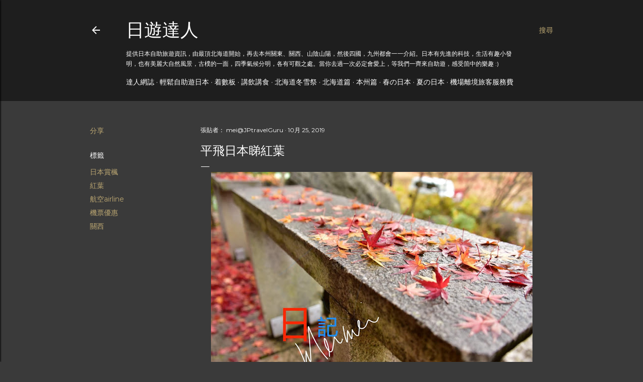

--- FILE ---
content_type: text/html; charset=UTF-8
request_url: https://hokkaidojp183.blogspot.com/2019/10/blog-post.html
body_size: 30694
content:
<!DOCTYPE html>
<html dir='ltr' lang='zh-TW'>
<head>
<meta content='width=device-width, initial-scale=1' name='viewport'/>
<title>平飛日本睇紅葉</title>
<meta content='text/html; charset=UTF-8' http-equiv='Content-Type'/>
<!-- Chrome, Firefox OS and Opera -->
<meta content='#3a3a3a' name='theme-color'/>
<!-- Windows Phone -->
<meta content='#3a3a3a' name='msapplication-navbutton-color'/>
<meta content='blogger' name='generator'/>
<link href='https://hokkaidojp183.blogspot.com/favicon.ico' rel='icon' type='image/x-icon'/>
<link href='http://hokkaidojp183.blogspot.com/2019/10/blog-post.html' rel='canonical'/>
<link rel="alternate" type="application/atom+xml" title="日遊達人 - Atom" href="https://hokkaidojp183.blogspot.com/feeds/posts/default" />
<link rel="alternate" type="application/rss+xml" title="日遊達人 - RSS" href="https://hokkaidojp183.blogspot.com/feeds/posts/default?alt=rss" />
<link rel="service.post" type="application/atom+xml" title="日遊達人 - Atom" href="https://www.blogger.com/feeds/7514188471798195401/posts/default" />

<link rel="alternate" type="application/atom+xml" title="日遊達人 - Atom" href="https://hokkaidojp183.blogspot.com/feeds/1869224375740914799/comments/default" />
<!--Can't find substitution for tag [blog.ieCssRetrofitLinks]-->
<link href='https://blogger.googleusercontent.com/img/b/R29vZ2xl/AVvXsEi5VvpvLMNAa873Ioh68pFJgjYkYoAi-EK0QSHkQe0F7yceLRih2u2mWGHg-XAQCKpUfIqA7AsddS5Yu4fkBZ4vIyUP31WNp0tmJZZ2NluZoHygu0zzsSjPLt_t9NeaTOc03OEX7TNl8DIt/s640/IMG_4618+%25281%2529.jpg' rel='image_src'/>
<meta content='http://hokkaidojp183.blogspot.com/2019/10/blog-post.html' property='og:url'/>
<meta content='平飛日本睇紅葉' property='og:title'/>
<meta content='日本旅遊好介紹-食好住好玩得開心又省錢' property='og:description'/>
<meta content='https://blogger.googleusercontent.com/img/b/R29vZ2xl/AVvXsEi5VvpvLMNAa873Ioh68pFJgjYkYoAi-EK0QSHkQe0F7yceLRih2u2mWGHg-XAQCKpUfIqA7AsddS5Yu4fkBZ4vIyUP31WNp0tmJZZ2NluZoHygu0zzsSjPLt_t9NeaTOc03OEX7TNl8DIt/w1200-h630-p-k-no-nu/IMG_4618+%25281%2529.jpg' property='og:image'/>
<style type='text/css'>@font-face{font-family:'EB Garamond';font-style:normal;font-weight:400;font-display:swap;src:url(//fonts.gstatic.com/s/ebgaramond/v32/SlGDmQSNjdsmc35JDF1K5E55YMjF_7DPuGi-6_RkCY9_WamXgHlIbvw.woff2)format('woff2');unicode-range:U+0460-052F,U+1C80-1C8A,U+20B4,U+2DE0-2DFF,U+A640-A69F,U+FE2E-FE2F;}@font-face{font-family:'EB Garamond';font-style:normal;font-weight:400;font-display:swap;src:url(//fonts.gstatic.com/s/ebgaramond/v32/SlGDmQSNjdsmc35JDF1K5E55YMjF_7DPuGi-6_RkAI9_WamXgHlIbvw.woff2)format('woff2');unicode-range:U+0301,U+0400-045F,U+0490-0491,U+04B0-04B1,U+2116;}@font-face{font-family:'EB Garamond';font-style:normal;font-weight:400;font-display:swap;src:url(//fonts.gstatic.com/s/ebgaramond/v32/SlGDmQSNjdsmc35JDF1K5E55YMjF_7DPuGi-6_RkCI9_WamXgHlIbvw.woff2)format('woff2');unicode-range:U+1F00-1FFF;}@font-face{font-family:'EB Garamond';font-style:normal;font-weight:400;font-display:swap;src:url(//fonts.gstatic.com/s/ebgaramond/v32/SlGDmQSNjdsmc35JDF1K5E55YMjF_7DPuGi-6_RkB49_WamXgHlIbvw.woff2)format('woff2');unicode-range:U+0370-0377,U+037A-037F,U+0384-038A,U+038C,U+038E-03A1,U+03A3-03FF;}@font-face{font-family:'EB Garamond';font-style:normal;font-weight:400;font-display:swap;src:url(//fonts.gstatic.com/s/ebgaramond/v32/SlGDmQSNjdsmc35JDF1K5E55YMjF_7DPuGi-6_RkC49_WamXgHlIbvw.woff2)format('woff2');unicode-range:U+0102-0103,U+0110-0111,U+0128-0129,U+0168-0169,U+01A0-01A1,U+01AF-01B0,U+0300-0301,U+0303-0304,U+0308-0309,U+0323,U+0329,U+1EA0-1EF9,U+20AB;}@font-face{font-family:'EB Garamond';font-style:normal;font-weight:400;font-display:swap;src:url(//fonts.gstatic.com/s/ebgaramond/v32/SlGDmQSNjdsmc35JDF1K5E55YMjF_7DPuGi-6_RkCo9_WamXgHlIbvw.woff2)format('woff2');unicode-range:U+0100-02BA,U+02BD-02C5,U+02C7-02CC,U+02CE-02D7,U+02DD-02FF,U+0304,U+0308,U+0329,U+1D00-1DBF,U+1E00-1E9F,U+1EF2-1EFF,U+2020,U+20A0-20AB,U+20AD-20C0,U+2113,U+2C60-2C7F,U+A720-A7FF;}@font-face{font-family:'EB Garamond';font-style:normal;font-weight:400;font-display:swap;src:url(//fonts.gstatic.com/s/ebgaramond/v32/SlGDmQSNjdsmc35JDF1K5E55YMjF_7DPuGi-6_RkBI9_WamXgHlI.woff2)format('woff2');unicode-range:U+0000-00FF,U+0131,U+0152-0153,U+02BB-02BC,U+02C6,U+02DA,U+02DC,U+0304,U+0308,U+0329,U+2000-206F,U+20AC,U+2122,U+2191,U+2193,U+2212,U+2215,U+FEFF,U+FFFD;}@font-face{font-family:'Lora';font-style:normal;font-weight:400;font-display:swap;src:url(//fonts.gstatic.com/s/lora/v37/0QI6MX1D_JOuGQbT0gvTJPa787weuxJMkq18ndeYxZ2JTg.woff2)format('woff2');unicode-range:U+0460-052F,U+1C80-1C8A,U+20B4,U+2DE0-2DFF,U+A640-A69F,U+FE2E-FE2F;}@font-face{font-family:'Lora';font-style:normal;font-weight:400;font-display:swap;src:url(//fonts.gstatic.com/s/lora/v37/0QI6MX1D_JOuGQbT0gvTJPa787weuxJFkq18ndeYxZ2JTg.woff2)format('woff2');unicode-range:U+0301,U+0400-045F,U+0490-0491,U+04B0-04B1,U+2116;}@font-face{font-family:'Lora';font-style:normal;font-weight:400;font-display:swap;src:url(//fonts.gstatic.com/s/lora/v37/0QI6MX1D_JOuGQbT0gvTJPa787weuxI9kq18ndeYxZ2JTg.woff2)format('woff2');unicode-range:U+0302-0303,U+0305,U+0307-0308,U+0310,U+0312,U+0315,U+031A,U+0326-0327,U+032C,U+032F-0330,U+0332-0333,U+0338,U+033A,U+0346,U+034D,U+0391-03A1,U+03A3-03A9,U+03B1-03C9,U+03D1,U+03D5-03D6,U+03F0-03F1,U+03F4-03F5,U+2016-2017,U+2034-2038,U+203C,U+2040,U+2043,U+2047,U+2050,U+2057,U+205F,U+2070-2071,U+2074-208E,U+2090-209C,U+20D0-20DC,U+20E1,U+20E5-20EF,U+2100-2112,U+2114-2115,U+2117-2121,U+2123-214F,U+2190,U+2192,U+2194-21AE,U+21B0-21E5,U+21F1-21F2,U+21F4-2211,U+2213-2214,U+2216-22FF,U+2308-230B,U+2310,U+2319,U+231C-2321,U+2336-237A,U+237C,U+2395,U+239B-23B7,U+23D0,U+23DC-23E1,U+2474-2475,U+25AF,U+25B3,U+25B7,U+25BD,U+25C1,U+25CA,U+25CC,U+25FB,U+266D-266F,U+27C0-27FF,U+2900-2AFF,U+2B0E-2B11,U+2B30-2B4C,U+2BFE,U+3030,U+FF5B,U+FF5D,U+1D400-1D7FF,U+1EE00-1EEFF;}@font-face{font-family:'Lora';font-style:normal;font-weight:400;font-display:swap;src:url(//fonts.gstatic.com/s/lora/v37/0QI6MX1D_JOuGQbT0gvTJPa787weuxIvkq18ndeYxZ2JTg.woff2)format('woff2');unicode-range:U+0001-000C,U+000E-001F,U+007F-009F,U+20DD-20E0,U+20E2-20E4,U+2150-218F,U+2190,U+2192,U+2194-2199,U+21AF,U+21E6-21F0,U+21F3,U+2218-2219,U+2299,U+22C4-22C6,U+2300-243F,U+2440-244A,U+2460-24FF,U+25A0-27BF,U+2800-28FF,U+2921-2922,U+2981,U+29BF,U+29EB,U+2B00-2BFF,U+4DC0-4DFF,U+FFF9-FFFB,U+10140-1018E,U+10190-1019C,U+101A0,U+101D0-101FD,U+102E0-102FB,U+10E60-10E7E,U+1D2C0-1D2D3,U+1D2E0-1D37F,U+1F000-1F0FF,U+1F100-1F1AD,U+1F1E6-1F1FF,U+1F30D-1F30F,U+1F315,U+1F31C,U+1F31E,U+1F320-1F32C,U+1F336,U+1F378,U+1F37D,U+1F382,U+1F393-1F39F,U+1F3A7-1F3A8,U+1F3AC-1F3AF,U+1F3C2,U+1F3C4-1F3C6,U+1F3CA-1F3CE,U+1F3D4-1F3E0,U+1F3ED,U+1F3F1-1F3F3,U+1F3F5-1F3F7,U+1F408,U+1F415,U+1F41F,U+1F426,U+1F43F,U+1F441-1F442,U+1F444,U+1F446-1F449,U+1F44C-1F44E,U+1F453,U+1F46A,U+1F47D,U+1F4A3,U+1F4B0,U+1F4B3,U+1F4B9,U+1F4BB,U+1F4BF,U+1F4C8-1F4CB,U+1F4D6,U+1F4DA,U+1F4DF,U+1F4E3-1F4E6,U+1F4EA-1F4ED,U+1F4F7,U+1F4F9-1F4FB,U+1F4FD-1F4FE,U+1F503,U+1F507-1F50B,U+1F50D,U+1F512-1F513,U+1F53E-1F54A,U+1F54F-1F5FA,U+1F610,U+1F650-1F67F,U+1F687,U+1F68D,U+1F691,U+1F694,U+1F698,U+1F6AD,U+1F6B2,U+1F6B9-1F6BA,U+1F6BC,U+1F6C6-1F6CF,U+1F6D3-1F6D7,U+1F6E0-1F6EA,U+1F6F0-1F6F3,U+1F6F7-1F6FC,U+1F700-1F7FF,U+1F800-1F80B,U+1F810-1F847,U+1F850-1F859,U+1F860-1F887,U+1F890-1F8AD,U+1F8B0-1F8BB,U+1F8C0-1F8C1,U+1F900-1F90B,U+1F93B,U+1F946,U+1F984,U+1F996,U+1F9E9,U+1FA00-1FA6F,U+1FA70-1FA7C,U+1FA80-1FA89,U+1FA8F-1FAC6,U+1FACE-1FADC,U+1FADF-1FAE9,U+1FAF0-1FAF8,U+1FB00-1FBFF;}@font-face{font-family:'Lora';font-style:normal;font-weight:400;font-display:swap;src:url(//fonts.gstatic.com/s/lora/v37/0QI6MX1D_JOuGQbT0gvTJPa787weuxJOkq18ndeYxZ2JTg.woff2)format('woff2');unicode-range:U+0102-0103,U+0110-0111,U+0128-0129,U+0168-0169,U+01A0-01A1,U+01AF-01B0,U+0300-0301,U+0303-0304,U+0308-0309,U+0323,U+0329,U+1EA0-1EF9,U+20AB;}@font-face{font-family:'Lora';font-style:normal;font-weight:400;font-display:swap;src:url(//fonts.gstatic.com/s/lora/v37/0QI6MX1D_JOuGQbT0gvTJPa787weuxJPkq18ndeYxZ2JTg.woff2)format('woff2');unicode-range:U+0100-02BA,U+02BD-02C5,U+02C7-02CC,U+02CE-02D7,U+02DD-02FF,U+0304,U+0308,U+0329,U+1D00-1DBF,U+1E00-1E9F,U+1EF2-1EFF,U+2020,U+20A0-20AB,U+20AD-20C0,U+2113,U+2C60-2C7F,U+A720-A7FF;}@font-face{font-family:'Lora';font-style:normal;font-weight:400;font-display:swap;src:url(//fonts.gstatic.com/s/lora/v37/0QI6MX1D_JOuGQbT0gvTJPa787weuxJBkq18ndeYxZ0.woff2)format('woff2');unicode-range:U+0000-00FF,U+0131,U+0152-0153,U+02BB-02BC,U+02C6,U+02DA,U+02DC,U+0304,U+0308,U+0329,U+2000-206F,U+20AC,U+2122,U+2191,U+2193,U+2212,U+2215,U+FEFF,U+FFFD;}@font-face{font-family:'Montserrat';font-style:normal;font-weight:400;font-display:swap;src:url(//fonts.gstatic.com/s/montserrat/v31/JTUSjIg1_i6t8kCHKm459WRhyyTh89ZNpQ.woff2)format('woff2');unicode-range:U+0460-052F,U+1C80-1C8A,U+20B4,U+2DE0-2DFF,U+A640-A69F,U+FE2E-FE2F;}@font-face{font-family:'Montserrat';font-style:normal;font-weight:400;font-display:swap;src:url(//fonts.gstatic.com/s/montserrat/v31/JTUSjIg1_i6t8kCHKm459W1hyyTh89ZNpQ.woff2)format('woff2');unicode-range:U+0301,U+0400-045F,U+0490-0491,U+04B0-04B1,U+2116;}@font-face{font-family:'Montserrat';font-style:normal;font-weight:400;font-display:swap;src:url(//fonts.gstatic.com/s/montserrat/v31/JTUSjIg1_i6t8kCHKm459WZhyyTh89ZNpQ.woff2)format('woff2');unicode-range:U+0102-0103,U+0110-0111,U+0128-0129,U+0168-0169,U+01A0-01A1,U+01AF-01B0,U+0300-0301,U+0303-0304,U+0308-0309,U+0323,U+0329,U+1EA0-1EF9,U+20AB;}@font-face{font-family:'Montserrat';font-style:normal;font-weight:400;font-display:swap;src:url(//fonts.gstatic.com/s/montserrat/v31/JTUSjIg1_i6t8kCHKm459WdhyyTh89ZNpQ.woff2)format('woff2');unicode-range:U+0100-02BA,U+02BD-02C5,U+02C7-02CC,U+02CE-02D7,U+02DD-02FF,U+0304,U+0308,U+0329,U+1D00-1DBF,U+1E00-1E9F,U+1EF2-1EFF,U+2020,U+20A0-20AB,U+20AD-20C0,U+2113,U+2C60-2C7F,U+A720-A7FF;}@font-face{font-family:'Montserrat';font-style:normal;font-weight:400;font-display:swap;src:url(//fonts.gstatic.com/s/montserrat/v31/JTUSjIg1_i6t8kCHKm459WlhyyTh89Y.woff2)format('woff2');unicode-range:U+0000-00FF,U+0131,U+0152-0153,U+02BB-02BC,U+02C6,U+02DA,U+02DC,U+0304,U+0308,U+0329,U+2000-206F,U+20AC,U+2122,U+2191,U+2193,U+2212,U+2215,U+FEFF,U+FFFD;}@font-face{font-family:'Montserrat';font-style:normal;font-weight:700;font-display:swap;src:url(//fonts.gstatic.com/s/montserrat/v31/JTUSjIg1_i6t8kCHKm459WRhyyTh89ZNpQ.woff2)format('woff2');unicode-range:U+0460-052F,U+1C80-1C8A,U+20B4,U+2DE0-2DFF,U+A640-A69F,U+FE2E-FE2F;}@font-face{font-family:'Montserrat';font-style:normal;font-weight:700;font-display:swap;src:url(//fonts.gstatic.com/s/montserrat/v31/JTUSjIg1_i6t8kCHKm459W1hyyTh89ZNpQ.woff2)format('woff2');unicode-range:U+0301,U+0400-045F,U+0490-0491,U+04B0-04B1,U+2116;}@font-face{font-family:'Montserrat';font-style:normal;font-weight:700;font-display:swap;src:url(//fonts.gstatic.com/s/montserrat/v31/JTUSjIg1_i6t8kCHKm459WZhyyTh89ZNpQ.woff2)format('woff2');unicode-range:U+0102-0103,U+0110-0111,U+0128-0129,U+0168-0169,U+01A0-01A1,U+01AF-01B0,U+0300-0301,U+0303-0304,U+0308-0309,U+0323,U+0329,U+1EA0-1EF9,U+20AB;}@font-face{font-family:'Montserrat';font-style:normal;font-weight:700;font-display:swap;src:url(//fonts.gstatic.com/s/montserrat/v31/JTUSjIg1_i6t8kCHKm459WdhyyTh89ZNpQ.woff2)format('woff2');unicode-range:U+0100-02BA,U+02BD-02C5,U+02C7-02CC,U+02CE-02D7,U+02DD-02FF,U+0304,U+0308,U+0329,U+1D00-1DBF,U+1E00-1E9F,U+1EF2-1EFF,U+2020,U+20A0-20AB,U+20AD-20C0,U+2113,U+2C60-2C7F,U+A720-A7FF;}@font-face{font-family:'Montserrat';font-style:normal;font-weight:700;font-display:swap;src:url(//fonts.gstatic.com/s/montserrat/v31/JTUSjIg1_i6t8kCHKm459WlhyyTh89Y.woff2)format('woff2');unicode-range:U+0000-00FF,U+0131,U+0152-0153,U+02BB-02BC,U+02C6,U+02DA,U+02DC,U+0304,U+0308,U+0329,U+2000-206F,U+20AC,U+2122,U+2191,U+2193,U+2212,U+2215,U+FEFF,U+FFFD;}</style>
<style id='page-skin-1' type='text/css'><!--
/*! normalize.css v3.0.1 | MIT License | git.io/normalize */html{font-family:sans-serif;-ms-text-size-adjust:100%;-webkit-text-size-adjust:100%}body{margin:0}article,aside,details,figcaption,figure,footer,header,hgroup,main,nav,section,summary{display:block}audio,canvas,progress,video{display:inline-block;vertical-align:baseline}audio:not([controls]){display:none;height:0}[hidden],template{display:none}a{background:transparent}a:active,a:hover{outline:0}abbr[title]{border-bottom:1px dotted}b,strong{font-weight:bold}dfn{font-style:italic}h1{font-size:2em;margin:.67em 0}mark{background:#ff0;color:#000}small{font-size:80%}sub,sup{font-size:75%;line-height:0;position:relative;vertical-align:baseline}sup{top:-0.5em}sub{bottom:-0.25em}img{border:0}svg:not(:root){overflow:hidden}figure{margin:1em 40px}hr{-moz-box-sizing:content-box;box-sizing:content-box;height:0}pre{overflow:auto}code,kbd,pre,samp{font-family:monospace,monospace;font-size:1em}button,input,optgroup,select,textarea{color:inherit;font:inherit;margin:0}button{overflow:visible}button,select{text-transform:none}button,html input[type="button"],input[type="reset"],input[type="submit"]{-webkit-appearance:button;cursor:pointer}button[disabled],html input[disabled]{cursor:default}button::-moz-focus-inner,input::-moz-focus-inner{border:0;padding:0}input{line-height:normal}input[type="checkbox"],input[type="radio"]{box-sizing:border-box;padding:0}input[type="number"]::-webkit-inner-spin-button,input[type="number"]::-webkit-outer-spin-button{height:auto}input[type="search"]{-webkit-appearance:textfield;-moz-box-sizing:content-box;-webkit-box-sizing:content-box;box-sizing:content-box}input[type="search"]::-webkit-search-cancel-button,input[type="search"]::-webkit-search-decoration{-webkit-appearance:none}fieldset{border:1px solid #c0c0c0;margin:0 2px;padding:.35em .625em .75em}legend{border:0;padding:0}textarea{overflow:auto}optgroup{font-weight:bold}table{border-collapse:collapse;border-spacing:0}td,th{padding:0}
/*!************************************************
* Blogger Template Style
* Name: Soho
**************************************************/
body{
overflow-wrap:break-word;
word-break:break-word;
word-wrap:break-word
}
.hidden{
display:none
}
.invisible{
visibility:hidden
}
.container::after,.float-container::after{
clear:both;
content:"";
display:table
}
.clearboth{
clear:both
}
#comments .comment .comment-actions,.subscribe-popup .FollowByEmail .follow-by-email-submit{
background:0 0;
border:0;
box-shadow:none;
color:#bca772;
cursor:pointer;
font-size:14px;
font-weight:700;
outline:0;
text-decoration:none;
text-transform:uppercase;
width:auto
}
.dim-overlay{
background-color:rgba(0,0,0,.54);
height:100vh;
left:0;
position:fixed;
top:0;
width:100%
}
#sharing-dim-overlay{
background-color:transparent
}
input::-ms-clear{
display:none
}
.blogger-logo,.svg-icon-24.blogger-logo{
fill:#ff9800;
opacity:1
}
.loading-spinner-large{
-webkit-animation:mspin-rotate 1.568s infinite linear;
animation:mspin-rotate 1.568s infinite linear;
height:48px;
overflow:hidden;
position:absolute;
width:48px;
z-index:200
}
.loading-spinner-large>div{
-webkit-animation:mspin-revrot 5332ms infinite steps(4);
animation:mspin-revrot 5332ms infinite steps(4)
}
.loading-spinner-large>div>div{
-webkit-animation:mspin-singlecolor-large-film 1333ms infinite steps(81);
animation:mspin-singlecolor-large-film 1333ms infinite steps(81);
background-size:100%;
height:48px;
width:3888px
}
.mspin-black-large>div>div,.mspin-grey_54-large>div>div{
background-image:url(https://www.blogblog.com/indie/mspin_black_large.svg)
}
.mspin-white-large>div>div{
background-image:url(https://www.blogblog.com/indie/mspin_white_large.svg)
}
.mspin-grey_54-large{
opacity:.54
}
@-webkit-keyframes mspin-singlecolor-large-film{
from{
-webkit-transform:translateX(0);
transform:translateX(0)
}
to{
-webkit-transform:translateX(-3888px);
transform:translateX(-3888px)
}
}
@keyframes mspin-singlecolor-large-film{
from{
-webkit-transform:translateX(0);
transform:translateX(0)
}
to{
-webkit-transform:translateX(-3888px);
transform:translateX(-3888px)
}
}
@-webkit-keyframes mspin-rotate{
from{
-webkit-transform:rotate(0);
transform:rotate(0)
}
to{
-webkit-transform:rotate(360deg);
transform:rotate(360deg)
}
}
@keyframes mspin-rotate{
from{
-webkit-transform:rotate(0);
transform:rotate(0)
}
to{
-webkit-transform:rotate(360deg);
transform:rotate(360deg)
}
}
@-webkit-keyframes mspin-revrot{
from{
-webkit-transform:rotate(0);
transform:rotate(0)
}
to{
-webkit-transform:rotate(-360deg);
transform:rotate(-360deg)
}
}
@keyframes mspin-revrot{
from{
-webkit-transform:rotate(0);
transform:rotate(0)
}
to{
-webkit-transform:rotate(-360deg);
transform:rotate(-360deg)
}
}
.skip-navigation{
background-color:#fff;
box-sizing:border-box;
color:#000;
display:block;
height:0;
left:0;
line-height:50px;
overflow:hidden;
padding-top:0;
position:fixed;
text-align:center;
top:0;
-webkit-transition:box-shadow .3s,height .3s,padding-top .3s;
transition:box-shadow .3s,height .3s,padding-top .3s;
width:100%;
z-index:900
}
.skip-navigation:focus{
box-shadow:0 4px 5px 0 rgba(0,0,0,.14),0 1px 10px 0 rgba(0,0,0,.12),0 2px 4px -1px rgba(0,0,0,.2);
height:50px
}
#main{
outline:0
}
.main-heading{
position:absolute;
clip:rect(1px,1px,1px,1px);
padding:0;
border:0;
height:1px;
width:1px;
overflow:hidden
}
.Attribution{
margin-top:1em;
text-align:center
}
.Attribution .blogger img,.Attribution .blogger svg{
vertical-align:bottom
}
.Attribution .blogger img{
margin-right:.5em
}
.Attribution div{
line-height:24px;
margin-top:.5em
}
.Attribution .copyright,.Attribution .image-attribution{
font-size:.7em;
margin-top:1.5em
}
.BLOG_mobile_video_class{
display:none
}
.bg-photo{
background-attachment:scroll!important
}
body .CSS_LIGHTBOX{
z-index:900
}
.extendable .show-less,.extendable .show-more{
border-color:#bca772;
color:#bca772;
margin-top:8px
}
.extendable .show-less.hidden,.extendable .show-more.hidden{
display:none
}
.inline-ad{
display:none;
max-width:100%;
overflow:hidden
}
.adsbygoogle{
display:block
}
#cookieChoiceInfo{
bottom:0;
top:auto
}
iframe.b-hbp-video{
border:0
}
.post-body img{
max-width:100%
}
.post-body iframe{
max-width:100%
}
.post-body a[imageanchor="1"]{
display:inline-block
}
.byline{
margin-right:1em
}
.byline:last-child{
margin-right:0
}
.link-copied-dialog{
max-width:520px;
outline:0
}
.link-copied-dialog .modal-dialog-buttons{
margin-top:8px
}
.link-copied-dialog .goog-buttonset-default{
background:0 0;
border:0
}
.link-copied-dialog .goog-buttonset-default:focus{
outline:0
}
.paging-control-container{
margin-bottom:16px
}
.paging-control-container .paging-control{
display:inline-block
}
.paging-control-container .comment-range-text::after,.paging-control-container .paging-control{
color:#bca772
}
.paging-control-container .comment-range-text,.paging-control-container .paging-control{
margin-right:8px
}
.paging-control-container .comment-range-text::after,.paging-control-container .paging-control::after{
content:"\b7";
cursor:default;
padding-left:8px;
pointer-events:none
}
.paging-control-container .comment-range-text:last-child::after,.paging-control-container .paging-control:last-child::after{
content:none
}
.byline.reactions iframe{
height:20px
}
.b-notification{
color:#000;
background-color:#fff;
border-bottom:solid 1px #000;
box-sizing:border-box;
padding:16px 32px;
text-align:center
}
.b-notification.visible{
-webkit-transition:margin-top .3s cubic-bezier(.4,0,.2,1);
transition:margin-top .3s cubic-bezier(.4,0,.2,1)
}
.b-notification.invisible{
position:absolute
}
.b-notification-close{
position:absolute;
right:8px;
top:8px
}
.no-posts-message{
line-height:40px;
text-align:center
}
@media screen and (max-width:1162px){
body.item-view .post-body a[imageanchor="1"][style*="float: left;"],body.item-view .post-body a[imageanchor="1"][style*="float: right;"]{
float:none!important;
clear:none!important
}
body.item-view .post-body a[imageanchor="1"] img{
display:block;
height:auto;
margin:0 auto
}
body.item-view .post-body>.separator:first-child>a[imageanchor="1"]:first-child{
margin-top:20px
}
.post-body a[imageanchor]{
display:block
}
body.item-view .post-body a[imageanchor="1"]{
margin-left:0!important;
margin-right:0!important
}
body.item-view .post-body a[imageanchor="1"]+a[imageanchor="1"]{
margin-top:16px
}
}
.item-control{
display:none
}
#comments{
border-top:1px dashed rgba(0,0,0,.54);
margin-top:20px;
padding:20px
}
#comments .comment-thread ol{
margin:0;
padding-left:0;
padding-left:0
}
#comments .comment .comment-replybox-single,#comments .comment-thread .comment-replies{
margin-left:60px
}
#comments .comment-thread .thread-count{
display:none
}
#comments .comment{
list-style-type:none;
padding:0 0 30px;
position:relative
}
#comments .comment .comment{
padding-bottom:8px
}
.comment .avatar-image-container{
position:absolute
}
.comment .avatar-image-container img{
border-radius:50%
}
.avatar-image-container svg,.comment .avatar-image-container .avatar-icon{
border-radius:50%;
border:solid 1px #ffffff;
box-sizing:border-box;
fill:#ffffff;
height:35px;
margin:0;
padding:7px;
width:35px
}
.comment .comment-block{
margin-top:10px;
margin-left:60px;
padding-bottom:0
}
#comments .comment-author-header-wrapper{
margin-left:40px
}
#comments .comment .thread-expanded .comment-block{
padding-bottom:20px
}
#comments .comment .comment-header .user,#comments .comment .comment-header .user a{
color:#ffffff;
font-style:normal;
font-weight:700
}
#comments .comment .comment-actions{
bottom:0;
margin-bottom:15px;
position:absolute
}
#comments .comment .comment-actions>*{
margin-right:8px
}
#comments .comment .comment-header .datetime{
bottom:0;
color:#ffffff;
display:inline-block;
font-size:13px;
font-style:italic;
margin-left:8px
}
#comments .comment .comment-footer .comment-timestamp a,#comments .comment .comment-header .datetime a{
color:#ffffff
}
#comments .comment .comment-content,.comment .comment-body{
margin-top:12px;
word-break:break-word
}
.comment-body{
margin-bottom:12px
}
#comments.embed[data-num-comments="0"]{
border:0;
margin-top:0;
padding-top:0
}
#comments.embed[data-num-comments="0"] #comment-post-message,#comments.embed[data-num-comments="0"] div.comment-form>p,#comments.embed[data-num-comments="0"] p.comment-footer{
display:none
}
#comment-editor-src{
display:none
}
.comments .comments-content .loadmore.loaded{
max-height:0;
opacity:0;
overflow:hidden
}
.extendable .remaining-items{
height:0;
overflow:hidden;
-webkit-transition:height .3s cubic-bezier(.4,0,.2,1);
transition:height .3s cubic-bezier(.4,0,.2,1)
}
.extendable .remaining-items.expanded{
height:auto
}
.svg-icon-24,.svg-icon-24-button{
cursor:pointer;
height:24px;
width:24px;
min-width:24px
}
.touch-icon{
margin:-12px;
padding:12px
}
.touch-icon:active,.touch-icon:focus{
background-color:rgba(153,153,153,.4);
border-radius:50%
}
svg:not(:root).touch-icon{
overflow:visible
}
html[dir=rtl] .rtl-reversible-icon{
-webkit-transform:scaleX(-1);
-ms-transform:scaleX(-1);
transform:scaleX(-1)
}
.svg-icon-24-button,.touch-icon-button{
background:0 0;
border:0;
margin:0;
outline:0;
padding:0
}
.touch-icon-button .touch-icon:active,.touch-icon-button .touch-icon:focus{
background-color:transparent
}
.touch-icon-button:active .touch-icon,.touch-icon-button:focus .touch-icon{
background-color:rgba(153,153,153,.4);
border-radius:50%
}
.Profile .default-avatar-wrapper .avatar-icon{
border-radius:50%;
border:solid 1px #ffffff;
box-sizing:border-box;
fill:#ffffff;
margin:0
}
.Profile .individual .default-avatar-wrapper .avatar-icon{
padding:25px
}
.Profile .individual .avatar-icon,.Profile .individual .profile-img{
height:120px;
width:120px
}
.Profile .team .default-avatar-wrapper .avatar-icon{
padding:8px
}
.Profile .team .avatar-icon,.Profile .team .default-avatar-wrapper,.Profile .team .profile-img{
height:40px;
width:40px
}
.snippet-container{
margin:0;
position:relative;
overflow:hidden
}
.snippet-fade{
bottom:0;
box-sizing:border-box;
position:absolute;
width:96px
}
.snippet-fade{
right:0
}
.snippet-fade:after{
content:"\2026"
}
.snippet-fade:after{
float:right
}
.centered-top-container.sticky{
left:0;
position:fixed;
right:0;
top:0;
width:auto;
z-index:50;
-webkit-transition-property:opacity,-webkit-transform;
transition-property:opacity,-webkit-transform;
transition-property:transform,opacity;
transition-property:transform,opacity,-webkit-transform;
-webkit-transition-duration:.2s;
transition-duration:.2s;
-webkit-transition-timing-function:cubic-bezier(.4,0,.2,1);
transition-timing-function:cubic-bezier(.4,0,.2,1)
}
.centered-top-placeholder{
display:none
}
.collapsed-header .centered-top-placeholder{
display:block
}
.centered-top-container .Header .replaced h1,.centered-top-placeholder .Header .replaced h1{
display:none
}
.centered-top-container.sticky .Header .replaced h1{
display:block
}
.centered-top-container.sticky .Header .header-widget{
background:0 0
}
.centered-top-container.sticky .Header .header-image-wrapper{
display:none
}
.centered-top-container img,.centered-top-placeholder img{
max-width:100%
}
.collapsible{
-webkit-transition:height .3s cubic-bezier(.4,0,.2,1);
transition:height .3s cubic-bezier(.4,0,.2,1)
}
.collapsible,.collapsible>summary{
display:block;
overflow:hidden
}
.collapsible>:not(summary){
display:none
}
.collapsible[open]>:not(summary){
display:block
}
.collapsible:focus,.collapsible>summary:focus{
outline:0
}
.collapsible>summary{
cursor:pointer;
display:block;
padding:0
}
.collapsible:focus>summary,.collapsible>summary:focus{
background-color:transparent
}
.collapsible>summary::-webkit-details-marker{
display:none
}
.collapsible-title{
-webkit-box-align:center;
-webkit-align-items:center;
-ms-flex-align:center;
align-items:center;
display:-webkit-box;
display:-webkit-flex;
display:-ms-flexbox;
display:flex
}
.collapsible-title .title{
-webkit-box-flex:1;
-webkit-flex:1 1 auto;
-ms-flex:1 1 auto;
flex:1 1 auto;
-webkit-box-ordinal-group:1;
-webkit-order:0;
-ms-flex-order:0;
order:0;
overflow:hidden;
text-overflow:ellipsis;
white-space:nowrap
}
.collapsible-title .chevron-down,.collapsible[open] .collapsible-title .chevron-up{
display:block
}
.collapsible-title .chevron-up,.collapsible[open] .collapsible-title .chevron-down{
display:none
}
.flat-button{
cursor:pointer;
display:inline-block;
font-weight:700;
text-transform:uppercase;
border-radius:2px;
padding:8px;
margin:-8px
}
.flat-icon-button{
background:0 0;
border:0;
margin:0;
outline:0;
padding:0;
margin:-12px;
padding:12px;
cursor:pointer;
box-sizing:content-box;
display:inline-block;
line-height:0
}
.flat-icon-button,.flat-icon-button .splash-wrapper{
border-radius:50%
}
.flat-icon-button .splash.animate{
-webkit-animation-duration:.3s;
animation-duration:.3s
}
.overflowable-container{
max-height:28px;
overflow:hidden;
position:relative
}
.overflow-button{
cursor:pointer
}
#overflowable-dim-overlay{
background:0 0
}
.overflow-popup{
box-shadow:0 2px 2px 0 rgba(0,0,0,.14),0 3px 1px -2px rgba(0,0,0,.2),0 1px 5px 0 rgba(0,0,0,.12);
background-color:#1e1e1e;
left:0;
max-width:calc(100% - 32px);
position:absolute;
top:0;
visibility:hidden;
z-index:101
}
.overflow-popup ul{
list-style:none
}
.overflow-popup .tabs li,.overflow-popup li{
display:block;
height:auto
}
.overflow-popup .tabs li{
padding-left:0;
padding-right:0
}
.overflow-button.hidden,.overflow-popup .tabs li.hidden,.overflow-popup li.hidden{
display:none
}
.search{
display:-webkit-box;
display:-webkit-flex;
display:-ms-flexbox;
display:flex;
line-height:24px;
width:24px
}
.search.focused{
width:100%
}
.search.focused .section{
width:100%
}
.search form{
z-index:101
}
.search h3{
display:none
}
.search form{
display:-webkit-box;
display:-webkit-flex;
display:-ms-flexbox;
display:flex;
-webkit-box-flex:1;
-webkit-flex:1 0 0;
-ms-flex:1 0 0px;
flex:1 0 0;
border-bottom:solid 1px transparent;
padding-bottom:8px
}
.search form>*{
display:none
}
.search.focused form>*{
display:block
}
.search .search-input label{
display:none
}
.centered-top-placeholder.cloned .search form{
z-index:30
}
.search.focused form{
border-color:#ffffff;
position:relative;
width:auto
}
.collapsed-header .centered-top-container .search.focused form{
border-bottom-color:transparent
}
.search-expand{
-webkit-box-flex:0;
-webkit-flex:0 0 auto;
-ms-flex:0 0 auto;
flex:0 0 auto
}
.search-expand-text{
display:none
}
.search-close{
display:inline;
vertical-align:middle
}
.search-input{
-webkit-box-flex:1;
-webkit-flex:1 0 1px;
-ms-flex:1 0 1px;
flex:1 0 1px
}
.search-input input{
background:0 0;
border:0;
box-sizing:border-box;
color:#ffffff;
display:inline-block;
outline:0;
width:calc(100% - 48px)
}
.search-input input.no-cursor{
color:transparent;
text-shadow:0 0 0 #ffffff
}
.collapsed-header .centered-top-container .search-action,.collapsed-header .centered-top-container .search-input input{
color:#ffffff
}
.collapsed-header .centered-top-container .search-input input.no-cursor{
color:transparent;
text-shadow:0 0 0 #ffffff
}
.collapsed-header .centered-top-container .search-input input.no-cursor:focus,.search-input input.no-cursor:focus{
outline:0
}
.search-focused>*{
visibility:hidden
}
.search-focused .search,.search-focused .search-icon{
visibility:visible
}
.search.focused .search-action{
display:block
}
.search.focused .search-action:disabled{
opacity:.3
}
.widget.Sharing .sharing-button{
display:none
}
.widget.Sharing .sharing-buttons li{
padding:0
}
.widget.Sharing .sharing-buttons li span{
display:none
}
.post-share-buttons{
position:relative
}
.centered-bottom .share-buttons .svg-icon-24,.share-buttons .svg-icon-24{
fill:#ffffff
}
.sharing-open.touch-icon-button:active .touch-icon,.sharing-open.touch-icon-button:focus .touch-icon{
background-color:transparent
}
.share-buttons{
background-color:#3a3a3a;
border-radius:2px;
box-shadow:0 2px 2px 0 rgba(0,0,0,.14),0 3px 1px -2px rgba(0,0,0,.2),0 1px 5px 0 rgba(0,0,0,.12);
color:#ffffff;
list-style:none;
margin:0;
padding:8px 0;
position:absolute;
top:-11px;
min-width:200px;
z-index:101
}
.share-buttons.hidden{
display:none
}
.sharing-button{
background:0 0;
border:0;
margin:0;
outline:0;
padding:0;
cursor:pointer
}
.share-buttons li{
margin:0;
height:48px
}
.share-buttons li:last-child{
margin-bottom:0
}
.share-buttons li .sharing-platform-button{
box-sizing:border-box;
cursor:pointer;
display:block;
height:100%;
margin-bottom:0;
padding:0 16px;
position:relative;
width:100%
}
.share-buttons li .sharing-platform-button:focus,.share-buttons li .sharing-platform-button:hover{
background-color:rgba(128,128,128,.1);
outline:0
}
.share-buttons li svg[class*=" sharing-"],.share-buttons li svg[class^=sharing-]{
position:absolute;
top:10px
}
.share-buttons li span.sharing-platform-button{
position:relative;
top:0
}
.share-buttons li .platform-sharing-text{
display:block;
font-size:16px;
line-height:48px;
white-space:nowrap
}
.share-buttons li .platform-sharing-text{
margin-left:56px
}
.sidebar-container{
background-color:#f7f7f7;
max-width:284px;
overflow-y:auto;
-webkit-transition-property:-webkit-transform;
transition-property:-webkit-transform;
transition-property:transform;
transition-property:transform,-webkit-transform;
-webkit-transition-duration:.3s;
transition-duration:.3s;
-webkit-transition-timing-function:cubic-bezier(0,0,.2,1);
transition-timing-function:cubic-bezier(0,0,.2,1);
width:284px;
z-index:101;
-webkit-overflow-scrolling:touch
}
.sidebar-container .navigation{
line-height:0;
padding:16px
}
.sidebar-container .sidebar-back{
cursor:pointer
}
.sidebar-container .widget{
background:0 0;
margin:0 16px;
padding:16px 0
}
.sidebar-container .widget .title{
color:#ffffff;
margin:0
}
.sidebar-container .widget ul{
list-style:none;
margin:0;
padding:0
}
.sidebar-container .widget ul ul{
margin-left:1em
}
.sidebar-container .widget li{
font-size:16px;
line-height:normal
}
.sidebar-container .widget+.widget{
border-top:1px dashed #ffffff
}
.BlogArchive li{
margin:16px 0
}
.BlogArchive li:last-child{
margin-bottom:0
}
.Label li a{
display:inline-block
}
.BlogArchive .post-count,.Label .label-count{
float:right;
margin-left:.25em
}
.BlogArchive .post-count::before,.Label .label-count::before{
content:"("
}
.BlogArchive .post-count::after,.Label .label-count::after{
content:")"
}
.widget.Translate .skiptranslate>div{
display:block!important
}
.widget.Profile .profile-link{
display:-webkit-box;
display:-webkit-flex;
display:-ms-flexbox;
display:flex
}
.widget.Profile .team-member .default-avatar-wrapper,.widget.Profile .team-member .profile-img{
-webkit-box-flex:0;
-webkit-flex:0 0 auto;
-ms-flex:0 0 auto;
flex:0 0 auto;
margin-right:1em
}
.widget.Profile .individual .profile-link{
-webkit-box-orient:vertical;
-webkit-box-direction:normal;
-webkit-flex-direction:column;
-ms-flex-direction:column;
flex-direction:column
}
.widget.Profile .team .profile-link .profile-name{
-webkit-align-self:center;
-ms-flex-item-align:center;
align-self:center;
display:block;
-webkit-box-flex:1;
-webkit-flex:1 1 auto;
-ms-flex:1 1 auto;
flex:1 1 auto
}
.dim-overlay{
background-color:rgba(0,0,0,.54);
z-index:100
}
body.sidebar-visible{
overflow-y:hidden
}
@media screen and (max-width:1439px){
.sidebar-container{
bottom:0;
position:fixed;
top:0;
left:0;
right:auto
}
.sidebar-container.sidebar-invisible{
-webkit-transition-timing-function:cubic-bezier(.4,0,.6,1);
transition-timing-function:cubic-bezier(.4,0,.6,1)
}
html[dir=ltr] .sidebar-container.sidebar-invisible{
-webkit-transform:translateX(-284px);
-ms-transform:translateX(-284px);
transform:translateX(-284px)
}
html[dir=rtl] .sidebar-container.sidebar-invisible{
-webkit-transform:translateX(284px);
-ms-transform:translateX(284px);
transform:translateX(284px)
}
}
@media screen and (min-width:1440px){
.sidebar-container{
position:absolute;
top:0;
left:0;
right:auto
}
.sidebar-container .navigation{
display:none
}
}
.dialog{
box-shadow:0 2px 2px 0 rgba(0,0,0,.14),0 3px 1px -2px rgba(0,0,0,.2),0 1px 5px 0 rgba(0,0,0,.12);
background:#3a3a3a;
box-sizing:border-box;
color:#ffffff;
padding:30px;
position:fixed;
text-align:center;
width:calc(100% - 24px);
z-index:101
}
.dialog input[type=email],.dialog input[type=text]{
background-color:transparent;
border:0;
border-bottom:solid 1px rgba(255,255,255,.12);
color:#ffffff;
display:block;
font-family:EB Garamond, serif;
font-size:16px;
line-height:24px;
margin:auto;
padding-bottom:7px;
outline:0;
text-align:center;
width:100%
}
.dialog input[type=email]::-webkit-input-placeholder,.dialog input[type=text]::-webkit-input-placeholder{
color:#ffffff
}
.dialog input[type=email]::-moz-placeholder,.dialog input[type=text]::-moz-placeholder{
color:#ffffff
}
.dialog input[type=email]:-ms-input-placeholder,.dialog input[type=text]:-ms-input-placeholder{
color:#ffffff
}
.dialog input[type=email]::-ms-input-placeholder,.dialog input[type=text]::-ms-input-placeholder{
color:#ffffff
}
.dialog input[type=email]::placeholder,.dialog input[type=text]::placeholder{
color:#ffffff
}
.dialog input[type=email]:focus,.dialog input[type=text]:focus{
border-bottom:solid 2px #bca772;
padding-bottom:6px
}
.dialog input.no-cursor{
color:transparent;
text-shadow:0 0 0 #ffffff
}
.dialog input.no-cursor:focus{
outline:0
}
.dialog input.no-cursor:focus{
outline:0
}
.dialog input[type=submit]{
font-family:EB Garamond, serif
}
.dialog .goog-buttonset-default{
color:#bca772
}
.subscribe-popup{
max-width:364px
}
.subscribe-popup h3{
color:#ffffff;
font-size:1.8em;
margin-top:0
}
.subscribe-popup .FollowByEmail h3{
display:none
}
.subscribe-popup .FollowByEmail .follow-by-email-submit{
color:#bca772;
display:inline-block;
margin:0 auto;
margin-top:24px;
width:auto;
white-space:normal
}
.subscribe-popup .FollowByEmail .follow-by-email-submit:disabled{
cursor:default;
opacity:.3
}
@media (max-width:800px){
.blog-name div.widget.Subscribe{
margin-bottom:16px
}
body.item-view .blog-name div.widget.Subscribe{
margin:8px auto 16px auto;
width:100%
}
}
body#layout .bg-photo,body#layout .bg-photo-overlay{
display:none
}
body#layout .page_body{
padding:0;
position:relative;
top:0
}
body#layout .page{
display:inline-block;
left:inherit;
position:relative;
vertical-align:top;
width:540px
}
body#layout .centered{
max-width:954px
}
body#layout .navigation{
display:none
}
body#layout .sidebar-container{
display:inline-block;
width:40%
}
body#layout .hamburger-menu,body#layout .search{
display:none
}
body{
background-color:#3a3a3a;
color:#ffffff;
font:normal 400 20px EB Garamond, serif;
height:100%;
margin:0;
min-height:100vh
}
h1,h2,h3,h4,h5,h6{
font-weight:400
}
a{
color:#bca772;
text-decoration:none
}
.dim-overlay{
z-index:100
}
body.sidebar-visible .page_body{
overflow-y:scroll
}
.widget .title{
color:#ffffff;
font:normal 400 12px Montserrat, sans-serif
}
.extendable .show-less,.extendable .show-more{
color:#bca772;
font:normal 400 12px Montserrat, sans-serif;
margin:12px -8px 0 -8px;
text-transform:uppercase
}
.footer .widget,.main .widget{
margin:50px 0
}
.main .widget .title{
text-transform:uppercase
}
.inline-ad{
display:block;
margin-top:50px
}
.adsbygoogle{
text-align:center
}
.page_body{
display:-webkit-box;
display:-webkit-flex;
display:-ms-flexbox;
display:flex;
-webkit-box-orient:vertical;
-webkit-box-direction:normal;
-webkit-flex-direction:column;
-ms-flex-direction:column;
flex-direction:column;
min-height:100vh;
position:relative;
z-index:20
}
.page_body>*{
-webkit-box-flex:0;
-webkit-flex:0 0 auto;
-ms-flex:0 0 auto;
flex:0 0 auto
}
.page_body>#footer{
margin-top:auto
}
.centered-bottom,.centered-top{
margin:0 32px;
max-width:100%
}
.centered-top{
padding-bottom:12px;
padding-top:12px
}
.sticky .centered-top{
padding-bottom:0;
padding-top:0
}
.centered-top-container,.centered-top-placeholder{
background:#1e1e1e
}
.centered-top{
display:-webkit-box;
display:-webkit-flex;
display:-ms-flexbox;
display:flex;
-webkit-flex-wrap:wrap;
-ms-flex-wrap:wrap;
flex-wrap:wrap;
-webkit-box-pack:justify;
-webkit-justify-content:space-between;
-ms-flex-pack:justify;
justify-content:space-between;
position:relative
}
.sticky .centered-top{
-webkit-flex-wrap:nowrap;
-ms-flex-wrap:nowrap;
flex-wrap:nowrap
}
.centered-top-container .svg-icon-24,.centered-top-placeholder .svg-icon-24{
fill:#ffffff
}
.back-button-container,.hamburger-menu-container{
-webkit-box-flex:0;
-webkit-flex:0 0 auto;
-ms-flex:0 0 auto;
flex:0 0 auto;
height:48px;
-webkit-box-ordinal-group:2;
-webkit-order:1;
-ms-flex-order:1;
order:1
}
.sticky .back-button-container,.sticky .hamburger-menu-container{
-webkit-box-ordinal-group:2;
-webkit-order:1;
-ms-flex-order:1;
order:1
}
.back-button,.hamburger-menu,.search-expand-icon{
cursor:pointer;
margin-top:0
}
.search{
-webkit-box-align:start;
-webkit-align-items:flex-start;
-ms-flex-align:start;
align-items:flex-start;
-webkit-box-flex:0;
-webkit-flex:0 0 auto;
-ms-flex:0 0 auto;
flex:0 0 auto;
height:48px;
margin-left:24px;
-webkit-box-ordinal-group:4;
-webkit-order:3;
-ms-flex-order:3;
order:3
}
.search,.search.focused{
width:auto
}
.search.focused{
position:static
}
.sticky .search{
display:none;
-webkit-box-ordinal-group:5;
-webkit-order:4;
-ms-flex-order:4;
order:4
}
.search .section{
right:0;
margin-top:12px;
position:absolute;
top:12px;
width:0
}
.sticky .search .section{
top:0
}
.search-expand{
background:0 0;
border:0;
margin:0;
outline:0;
padding:0;
color:#bca772;
cursor:pointer;
-webkit-box-flex:0;
-webkit-flex:0 0 auto;
-ms-flex:0 0 auto;
flex:0 0 auto;
font:normal 400 12px Montserrat, sans-serif;
text-transform:uppercase;
word-break:normal
}
.search.focused .search-expand{
visibility:hidden
}
.search .dim-overlay{
background:0 0
}
.search.focused .section{
max-width:400px
}
.search.focused form{
border-color:#ffffff;
height:24px
}
.search.focused .search-input{
display:-webkit-box;
display:-webkit-flex;
display:-ms-flexbox;
display:flex;
-webkit-box-flex:1;
-webkit-flex:1 1 auto;
-ms-flex:1 1 auto;
flex:1 1 auto
}
.search-input input{
-webkit-box-flex:1;
-webkit-flex:1 1 auto;
-ms-flex:1 1 auto;
flex:1 1 auto;
font:normal 400 16px Montserrat, sans-serif
}
.search input[type=submit]{
display:none
}
.subscribe-section-container{
-webkit-box-flex:1;
-webkit-flex:1 0 auto;
-ms-flex:1 0 auto;
flex:1 0 auto;
margin-left:24px;
-webkit-box-ordinal-group:3;
-webkit-order:2;
-ms-flex-order:2;
order:2;
text-align:right
}
.sticky .subscribe-section-container{
-webkit-box-flex:0;
-webkit-flex:0 0 auto;
-ms-flex:0 0 auto;
flex:0 0 auto;
-webkit-box-ordinal-group:4;
-webkit-order:3;
-ms-flex-order:3;
order:3
}
.subscribe-button{
background:0 0;
border:0;
margin:0;
outline:0;
padding:0;
color:#bca772;
cursor:pointer;
display:inline-block;
font:normal 400 12px Montserrat, sans-serif;
line-height:48px;
margin:0;
text-transform:uppercase;
word-break:normal
}
.subscribe-popup h3{
color:#ffffff;
font:normal 400 12px Montserrat, sans-serif;
margin-bottom:24px;
text-transform:uppercase
}
.subscribe-popup div.widget.FollowByEmail .follow-by-email-address{
color:#ffffff;
font:normal 400 12px Montserrat, sans-serif
}
.subscribe-popup div.widget.FollowByEmail .follow-by-email-submit{
color:#bca772;
font:normal 400 12px Montserrat, sans-serif;
margin-top:24px;
text-transform:uppercase
}
.blog-name{
-webkit-box-flex:1;
-webkit-flex:1 1 100%;
-ms-flex:1 1 100%;
flex:1 1 100%;
-webkit-box-ordinal-group:5;
-webkit-order:4;
-ms-flex-order:4;
order:4;
overflow:hidden
}
.sticky .blog-name{
-webkit-box-flex:1;
-webkit-flex:1 1 auto;
-ms-flex:1 1 auto;
flex:1 1 auto;
margin:0 12px;
-webkit-box-ordinal-group:3;
-webkit-order:2;
-ms-flex-order:2;
order:2
}
body.search-view .centered-top.search-focused .blog-name{
display:none
}
.widget.Header h1{
font:normal 400 18px EB Garamond, serif;
margin:0;
text-transform:uppercase
}
.widget.Header h1,.widget.Header h1 a{
color:#ffffff
}
.widget.Header p{
color:#ffffff;
font:normal 400 12px Montserrat, sans-serif;
line-height:1.7
}
.sticky .widget.Header h1{
font-size:16px;
line-height:48px;
overflow:hidden;
overflow-wrap:normal;
text-overflow:ellipsis;
white-space:nowrap;
word-wrap:normal
}
.sticky .widget.Header p{
display:none
}
.sticky{
box-shadow:0 1px 3px #000000
}
#page_list_top .widget.PageList{
font:normal 400 14px Montserrat, sans-serif;
line-height:28px
}
#page_list_top .widget.PageList .title{
display:none
}
#page_list_top .widget.PageList .overflowable-contents{
overflow:hidden
}
#page_list_top .widget.PageList .overflowable-contents ul{
list-style:none;
margin:0;
padding:0
}
#page_list_top .widget.PageList .overflow-popup ul{
list-style:none;
margin:0;
padding:0 20px
}
#page_list_top .widget.PageList .overflowable-contents li{
display:inline-block
}
#page_list_top .widget.PageList .overflowable-contents li.hidden{
display:none
}
#page_list_top .widget.PageList .overflowable-contents li:not(:first-child):before{
color:#ffffff;
content:"\b7"
}
#page_list_top .widget.PageList .overflow-button a,#page_list_top .widget.PageList .overflow-popup li a,#page_list_top .widget.PageList .overflowable-contents li a{
color:#ffffff;
font:normal 400 14px Montserrat, sans-serif;
line-height:28px;
text-transform:uppercase
}
#page_list_top .widget.PageList .overflow-popup li.selected a,#page_list_top .widget.PageList .overflowable-contents li.selected a{
color:#ffffff;
font:normal 700 14px Montserrat, sans-serif;
line-height:28px
}
#page_list_top .widget.PageList .overflow-button{
display:inline
}
.sticky #page_list_top{
display:none
}
body.homepage-view .hero-image.has-image{
background:#3a3a3a url(//3.bp.blogspot.com/-1bqrO8Tl1TE/YcRUlGDs2NI/AAAAAAAADI8/yJQUIkvhsgw58C_LmPELQ8v8W742aQMKwCK4BGAYYCw/s100/IMG_5474.heic) repeat scroll bottom center;
background-attachment:scroll;
background-color:#3a3a3a;
background-size:cover;
height:62.5vw;
max-height:75vh;
min-height:200px;
width:100%
}
.post-filter-message{
background-color:#2c2c2c;
color:#ffffff;
display:-webkit-box;
display:-webkit-flex;
display:-ms-flexbox;
display:flex;
-webkit-flex-wrap:wrap;
-ms-flex-wrap:wrap;
flex-wrap:wrap;
font:normal 400 12px Montserrat, sans-serif;
-webkit-box-pack:justify;
-webkit-justify-content:space-between;
-ms-flex-pack:justify;
justify-content:space-between;
margin-top:50px;
padding:18px
}
.post-filter-message .message-container{
-webkit-box-flex:1;
-webkit-flex:1 1 auto;
-ms-flex:1 1 auto;
flex:1 1 auto;
min-width:0
}
.post-filter-message .home-link-container{
-webkit-box-flex:0;
-webkit-flex:0 0 auto;
-ms-flex:0 0 auto;
flex:0 0 auto
}
.post-filter-message .search-label,.post-filter-message .search-query{
color:#ffffff;
font:normal 700 12px Montserrat, sans-serif;
text-transform:uppercase
}
.post-filter-message .home-link,.post-filter-message .home-link a{
color:#bca772;
font:normal 700 12px Montserrat, sans-serif;
text-transform:uppercase
}
.widget.FeaturedPost .thumb.hero-thumb{
background-position:center;
background-size:cover;
height:360px
}
.widget.FeaturedPost .featured-post-snippet:before{
content:"\2014"
}
.snippet-container,.snippet-fade{
font:normal 400 14px Lora, serif;
line-height:23.8px
}
.snippet-container{
max-height:166.6px;
overflow:hidden
}
.snippet-fade{
background:-webkit-linear-gradient(left,#3a3a3a 0,#3a3a3a 20%,rgba(58, 58, 58, 0) 100%);
background:linear-gradient(to left,#3a3a3a 0,#3a3a3a 20%,rgba(58, 58, 58, 0) 100%);
color:#ffffff
}
.post-sidebar{
display:none
}
.widget.Blog .blog-posts .post-outer-container{
width:100%
}
.no-posts{
text-align:center
}
body.feed-view .widget.Blog .blog-posts .post-outer-container,body.item-view .widget.Blog .blog-posts .post-outer{
margin-bottom:50px
}
.widget.Blog .post.no-featured-image,.widget.PopularPosts .post.no-featured-image{
background-color:#2c2c2c;
padding:30px
}
.widget.Blog .post>.post-share-buttons-top{
right:0;
position:absolute;
top:0
}
.widget.Blog .post>.post-share-buttons-bottom{
bottom:0;
right:0;
position:absolute
}
.blog-pager{
text-align:right
}
.blog-pager a{
color:#bca772;
font:normal 400 12px Montserrat, sans-serif;
text-transform:uppercase
}
.blog-pager .blog-pager-newer-link,.blog-pager .home-link{
display:none
}
.post-title{
font:normal 400 20px EB Garamond, serif;
margin:0;
text-transform:uppercase
}
.post-title,.post-title a{
color:#ffffff
}
.post.no-featured-image .post-title,.post.no-featured-image .post-title a{
color:#ffffff
}
body.item-view .post-body-container:before{
content:"\2014"
}
.post-body{
color:#ffffff;
font:normal 400 14px Lora, serif;
line-height:1.7
}
.post-body blockquote{
color:#ffffff;
font:normal 400 16px Montserrat, sans-serif;
line-height:1.7;
margin-left:0;
margin-right:0
}
.post-body img{
height:auto;
max-width:100%
}
.post-body .tr-caption{
color:#ffffff;
font:normal 400 12px Montserrat, sans-serif;
line-height:1.7
}
.snippet-thumbnail{
position:relative
}
.snippet-thumbnail .post-header{
background:#3a3a3a;
bottom:0;
margin-bottom:0;
padding-right:15px;
padding-bottom:5px;
padding-top:5px;
position:absolute
}
.snippet-thumbnail img{
width:100%
}
.post-footer,.post-header{
margin:8px 0
}
body.item-view .widget.Blog .post-header{
margin:0 0 16px 0
}
body.item-view .widget.Blog .post-footer{
margin:50px 0 0 0
}
.widget.FeaturedPost .post-footer{
display:-webkit-box;
display:-webkit-flex;
display:-ms-flexbox;
display:flex;
-webkit-flex-wrap:wrap;
-ms-flex-wrap:wrap;
flex-wrap:wrap;
-webkit-box-pack:justify;
-webkit-justify-content:space-between;
-ms-flex-pack:justify;
justify-content:space-between
}
.widget.FeaturedPost .post-footer>*{
-webkit-box-flex:0;
-webkit-flex:0 1 auto;
-ms-flex:0 1 auto;
flex:0 1 auto
}
.widget.FeaturedPost .post-footer,.widget.FeaturedPost .post-footer a,.widget.FeaturedPost .post-footer button{
line-height:1.7
}
.jump-link{
margin:-8px
}
.post-header,.post-header a,.post-header button{
color:#ffffff;
font:normal 400 12px Montserrat, sans-serif
}
.post.no-featured-image .post-header,.post.no-featured-image .post-header a,.post.no-featured-image .post-header button{
color:#ffffff
}
.post-footer,.post-footer a,.post-footer button{
color:#bca772;
font:normal 400 12px Montserrat, sans-serif
}
.post.no-featured-image .post-footer,.post.no-featured-image .post-footer a,.post.no-featured-image .post-footer button{
color:#bca772
}
body.item-view .post-footer-line{
line-height:2.3
}
.byline{
display:inline-block
}
.byline .flat-button{
text-transform:none
}
.post-header .byline:not(:last-child):after{
content:"\b7"
}
.post-header .byline:not(:last-child){
margin-right:0
}
.byline.post-labels a{
display:inline-block;
word-break:break-all
}
.byline.post-labels a:not(:last-child):after{
content:","
}
.byline.reactions .reactions-label{
line-height:22px;
vertical-align:top
}
.post-share-buttons{
margin-left:0
}
.share-buttons{
background-color:#252525;
border-radius:0;
box-shadow:0 1px 1px 1px #000000;
color:#ffffff;
font:normal 400 16px Montserrat, sans-serif
}
.share-buttons .svg-icon-24{
fill:#bca772
}
#comment-holder .continue{
display:none
}
#comment-editor{
margin-bottom:20px;
margin-top:20px
}
.widget.Attribution,.widget.Attribution .copyright,.widget.Attribution .copyright a,.widget.Attribution .image-attribution,.widget.Attribution .image-attribution a,.widget.Attribution a{
color:#ffffff;
font:normal 400 12px Montserrat, sans-serif
}
.widget.Attribution svg{
fill:#ffffff
}
.widget.Attribution .blogger a{
display:-webkit-box;
display:-webkit-flex;
display:-ms-flexbox;
display:flex;
-webkit-align-content:center;
-ms-flex-line-pack:center;
align-content:center;
-webkit-box-pack:center;
-webkit-justify-content:center;
-ms-flex-pack:center;
justify-content:center;
line-height:24px
}
.widget.Attribution .blogger svg{
margin-right:8px
}
.widget.Profile ul{
list-style:none;
padding:0
}
.widget.Profile .individual .default-avatar-wrapper,.widget.Profile .individual .profile-img{
border-radius:50%;
display:inline-block;
height:120px;
width:120px
}
.widget.Profile .individual .profile-data a,.widget.Profile .team .profile-name{
color:#ffffff;
font:normal 400 20px EB Garamond, serif;
text-transform:none
}
.widget.Profile .individual dd{
color:#ffffff;
font:normal 400 20px EB Garamond, serif;
margin:0 auto
}
.widget.Profile .individual .profile-link,.widget.Profile .team .visit-profile{
color:#bca772;
font:normal 400 12px Montserrat, sans-serif;
text-transform:uppercase
}
.widget.Profile .team .default-avatar-wrapper,.widget.Profile .team .profile-img{
border-radius:50%;
float:left;
height:40px;
width:40px
}
.widget.Profile .team .profile-link .profile-name-wrapper{
-webkit-box-flex:1;
-webkit-flex:1 1 auto;
-ms-flex:1 1 auto;
flex:1 1 auto
}
.widget.Label li,.widget.Label span.label-size{
color:#bca772;
display:inline-block;
font:normal 400 12px Montserrat, sans-serif;
word-break:break-all
}
.widget.Label li:not(:last-child):after,.widget.Label span.label-size:not(:last-child):after{
content:","
}
.widget.PopularPosts .post{
margin-bottom:50px
}
body.item-view #sidebar .widget.PopularPosts{
margin-left:40px;
width:inherit
}
#comments{
border-top:none;
padding:0
}
#comments .comment .comment-footer,#comments .comment .comment-header,#comments .comment .comment-header .datetime,#comments .comment .comment-header .datetime a{
color:#ffffff;
font:normal 400 12px Montserrat, sans-serif
}
#comments .comment .comment-author,#comments .comment .comment-author a,#comments .comment .comment-header .user,#comments .comment .comment-header .user a{
color:#ffffff;
font:normal 400 14px Montserrat, sans-serif
}
#comments .comment .comment-body,#comments .comment .comment-content{
color:#ffffff;
font:normal 400 14px Lora, serif
}
#comments .comment .comment-actions,#comments .footer,#comments .footer a,#comments .loadmore,#comments .paging-control{
color:#bca772;
font:normal 400 12px Montserrat, sans-serif;
text-transform:uppercase
}
#commentsHolder{
border-bottom:none;
border-top:none
}
#comments .comment-form h4{
position:absolute;
clip:rect(1px,1px,1px,1px);
padding:0;
border:0;
height:1px;
width:1px;
overflow:hidden
}
.sidebar-container{
background-color:#3a3a3a;
color:#ffffff;
font:normal 400 14px Montserrat, sans-serif;
min-height:100%
}
html[dir=ltr] .sidebar-container{
box-shadow:1px 0 3px #000000
}
html[dir=rtl] .sidebar-container{
box-shadow:-1px 0 3px #000000
}
.sidebar-container a{
color:#bca772
}
.sidebar-container .svg-icon-24{
fill:#ffffff
}
.sidebar-container .widget{
margin:0;
margin-left:40px;
padding:40px;
padding-left:0
}
.sidebar-container .widget+.widget{
border-top:1px solid #ffffff
}
.sidebar-container .widget .title{
color:#ffffff;
font:normal 400 16px Montserrat, sans-serif
}
.sidebar-container .widget ul li,.sidebar-container .widget.BlogArchive #ArchiveList li{
font:normal 400 14px Montserrat, sans-serif;
margin:1em 0 0 0
}
.sidebar-container .BlogArchive .post-count,.sidebar-container .Label .label-count{
float:none
}
.sidebar-container .Label li a{
display:inline
}
.sidebar-container .widget.Profile .default-avatar-wrapper .avatar-icon{
border-color:#ffffff;
fill:#ffffff
}
.sidebar-container .widget.Profile .individual{
text-align:center
}
.sidebar-container .widget.Profile .individual dd:before{
content:"\2014";
display:block
}
.sidebar-container .widget.Profile .individual .profile-data a,.sidebar-container .widget.Profile .team .profile-name{
color:#ffffff;
font:normal 400 24px EB Garamond, serif
}
.sidebar-container .widget.Profile .individual dd{
color:#ffffff;
font:normal 400 12px Montserrat, sans-serif;
margin:0 30px
}
.sidebar-container .widget.Profile .individual .profile-link,.sidebar-container .widget.Profile .team .visit-profile{
color:#bca772;
font:normal 400 14px Montserrat, sans-serif
}
.sidebar-container .snippet-fade{
background:-webkit-linear-gradient(left,#3a3a3a 0,#3a3a3a 20%,rgba(58, 58, 58, 0) 100%);
background:linear-gradient(to left,#3a3a3a 0,#3a3a3a 20%,rgba(58, 58, 58, 0) 100%)
}
@media screen and (min-width:640px){
.centered-bottom,.centered-top{
margin:0 auto;
width:576px
}
.centered-top{
-webkit-flex-wrap:nowrap;
-ms-flex-wrap:nowrap;
flex-wrap:nowrap;
padding-bottom:24px;
padding-top:36px
}
.blog-name{
-webkit-box-flex:1;
-webkit-flex:1 1 auto;
-ms-flex:1 1 auto;
flex:1 1 auto;
min-width:0;
-webkit-box-ordinal-group:3;
-webkit-order:2;
-ms-flex-order:2;
order:2
}
.sticky .blog-name{
margin:0
}
.back-button-container,.hamburger-menu-container{
margin-right:36px;
-webkit-box-ordinal-group:2;
-webkit-order:1;
-ms-flex-order:1;
order:1
}
.search{
margin-left:36px;
-webkit-box-ordinal-group:5;
-webkit-order:4;
-ms-flex-order:4;
order:4
}
.search .section{
top:36px
}
.sticky .search{
display:block
}
.subscribe-section-container{
-webkit-box-flex:0;
-webkit-flex:0 0 auto;
-ms-flex:0 0 auto;
flex:0 0 auto;
margin-left:36px;
-webkit-box-ordinal-group:4;
-webkit-order:3;
-ms-flex-order:3;
order:3
}
.subscribe-button{
font:normal 400 14px Montserrat, sans-serif;
line-height:48px
}
.subscribe-popup h3{
font:normal 400 14px Montserrat, sans-serif
}
.subscribe-popup div.widget.FollowByEmail .follow-by-email-address{
font:normal 400 14px Montserrat, sans-serif
}
.subscribe-popup div.widget.FollowByEmail .follow-by-email-submit{
font:normal 400 14px Montserrat, sans-serif
}
.widget .title{
font:normal 400 14px Montserrat, sans-serif
}
.widget.Blog .post.no-featured-image,.widget.PopularPosts .post.no-featured-image{
padding:65px
}
.post-title{
font:normal 400 24px EB Garamond, serif
}
.blog-pager a{
font:normal 400 14px Montserrat, sans-serif
}
.widget.Header h1{
font:normal 400 36px EB Garamond, serif
}
.sticky .widget.Header h1{
font-size:24px
}
}
@media screen and (min-width:1162px){
.centered-bottom,.centered-top{
width:922px
}
.back-button-container,.hamburger-menu-container{
margin-right:48px
}
.search{
margin-left:48px
}
.search-expand{
font:normal 400 14px Montserrat, sans-serif;
line-height:48px
}
.search-expand-text{
display:block
}
.search-expand-icon{
display:none
}
.subscribe-section-container{
margin-left:48px
}
.post-filter-message{
font:normal 400 14px Montserrat, sans-serif
}
.post-filter-message .search-label,.post-filter-message .search-query{
font:normal 700 14px Montserrat, sans-serif
}
.post-filter-message .home-link{
font:normal 700 14px Montserrat, sans-serif
}
.widget.Blog .blog-posts .post-outer-container{
width:451px
}
body.error-view .widget.Blog .blog-posts .post-outer-container,body.item-view .widget.Blog .blog-posts .post-outer-container{
width:100%
}
body.item-view .widget.Blog .blog-posts .post-outer{
display:-webkit-box;
display:-webkit-flex;
display:-ms-flexbox;
display:flex
}
#comments,body.item-view .post-outer-container .inline-ad,body.item-view .widget.PopularPosts{
margin-left:220px;
width:682px
}
.post-sidebar{
box-sizing:border-box;
display:block;
font:normal 400 14px Montserrat, sans-serif;
padding-right:20px;
width:220px
}
.post-sidebar-item{
margin-bottom:30px
}
.post-sidebar-item ul{
list-style:none;
padding:0
}
.post-sidebar-item .sharing-button{
color:#bca772;
cursor:pointer;
display:inline-block;
font:normal 400 14px Montserrat, sans-serif;
line-height:normal;
word-break:normal
}
.post-sidebar-labels li{
margin-bottom:8px
}
body.item-view .widget.Blog .post{
width:682px
}
.widget.Blog .post.no-featured-image,.widget.PopularPosts .post.no-featured-image{
padding:100px 65px
}
.page .widget.FeaturedPost .post-content{
display:-webkit-box;
display:-webkit-flex;
display:-ms-flexbox;
display:flex;
-webkit-box-pack:justify;
-webkit-justify-content:space-between;
-ms-flex-pack:justify;
justify-content:space-between
}
.page .widget.FeaturedPost .thumb-link{
display:-webkit-box;
display:-webkit-flex;
display:-ms-flexbox;
display:flex
}
.page .widget.FeaturedPost .thumb.hero-thumb{
height:auto;
min-height:300px;
width:451px
}
.page .widget.FeaturedPost .post-content.has-featured-image .post-text-container{
width:425px
}
.page .widget.FeaturedPost .post-content.no-featured-image .post-text-container{
width:100%
}
.page .widget.FeaturedPost .post-header{
margin:0 0 8px 0
}
.page .widget.FeaturedPost .post-footer{
margin:8px 0 0 0
}
.post-body{
font:normal 400 16px Lora, serif;
line-height:1.7
}
.post-body blockquote{
font:normal 400 24px Montserrat, sans-serif;
line-height:1.7
}
.snippet-container,.snippet-fade{
font:normal 400 16px Lora, serif;
line-height:27.2px
}
.snippet-container{
max-height:326.4px
}
.widget.Profile .individual .profile-data a,.widget.Profile .team .profile-name{
font:normal 400 24px EB Garamond, serif
}
.widget.Profile .individual .profile-link,.widget.Profile .team .visit-profile{
font:normal 400 14px Montserrat, sans-serif
}
}
@media screen and (min-width:1440px){
body{
position:relative
}
.page_body{
margin-left:284px
}
.sticky .centered-top{
padding-left:284px
}
.hamburger-menu-container{
display:none
}
.sidebar-container{
overflow:visible;
z-index:32
}
}

--></style>
<style id='template-skin-1' type='text/css'><!--
body#layout .hidden,
body#layout .invisible {
display: inherit;
}
body#layout .page {
width: 60%;
}
body#layout.ltr .page {
float: right;
}
body#layout.rtl .page {
float: left;
}
body#layout .sidebar-container {
width: 40%;
}
body#layout.ltr .sidebar-container {
float: left;
}
body#layout.rtl .sidebar-container {
float: right;
}
--></style>
<script async='async' src='//pagead2.googlesyndication.com/pagead/js/adsbygoogle.js'></script>
<script async='async' src='https://www.gstatic.com/external_hosted/imagesloaded/imagesloaded-3.1.8.min.js'></script>
<script async='async' src='https://www.gstatic.com/external_hosted/vanillamasonry-v3_1_5/masonry.pkgd.min.js'></script>
<script async='async' src='https://www.gstatic.com/external_hosted/clipboardjs/clipboard.min.js'></script>
<style>
    body.homepage-view .hero-image.has-image {background-image:url(\/\/3.bp.blogspot.com\/-1bqrO8Tl1TE\/YcRUlGDs2NI\/AAAAAAAADI8\/yJQUIkvhsgw58C_LmPELQ8v8W742aQMKwCK4BGAYYCw\/s100\/IMG_5474.heic);}
    
@media (max-width: 320px) { body.homepage-view .hero-image.has-image {background-image:url(\/\/3.bp.blogspot.com\/-1bqrO8Tl1TE\/YcRUlGDs2NI\/AAAAAAAADI8\/yJQUIkvhsgw58C_LmPELQ8v8W742aQMKwCK4BGAYYCw\/w320\/IMG_5474.heic);}}
@media (max-width: 640px) and (min-width: 321px) { body.homepage-view .hero-image.has-image {background-image:url(\/\/3.bp.blogspot.com\/-1bqrO8Tl1TE\/YcRUlGDs2NI\/AAAAAAAADI8\/yJQUIkvhsgw58C_LmPELQ8v8W742aQMKwCK4BGAYYCw\/w640\/IMG_5474.heic);}}
@media (max-width: 800px) and (min-width: 641px) { body.homepage-view .hero-image.has-image {background-image:url(\/\/3.bp.blogspot.com\/-1bqrO8Tl1TE\/YcRUlGDs2NI\/AAAAAAAADI8\/yJQUIkvhsgw58C_LmPELQ8v8W742aQMKwCK4BGAYYCw\/w800\/IMG_5474.heic);}}
@media (max-width: 1024px) and (min-width: 801px) { body.homepage-view .hero-image.has-image {background-image:url(\/\/3.bp.blogspot.com\/-1bqrO8Tl1TE\/YcRUlGDs2NI\/AAAAAAAADI8\/yJQUIkvhsgw58C_LmPELQ8v8W742aQMKwCK4BGAYYCw\/w1024\/IMG_5474.heic);}}
@media (max-width: 1440px) and (min-width: 1025px) { body.homepage-view .hero-image.has-image {background-image:url(\/\/3.bp.blogspot.com\/-1bqrO8Tl1TE\/YcRUlGDs2NI\/AAAAAAAADI8\/yJQUIkvhsgw58C_LmPELQ8v8W742aQMKwCK4BGAYYCw\/w1440\/IMG_5474.heic);}}
@media (max-width: 1680px) and (min-width: 1441px) { body.homepage-view .hero-image.has-image {background-image:url(\/\/3.bp.blogspot.com\/-1bqrO8Tl1TE\/YcRUlGDs2NI\/AAAAAAAADI8\/yJQUIkvhsgw58C_LmPELQ8v8W742aQMKwCK4BGAYYCw\/w1680\/IMG_5474.heic);}}
@media (max-width: 1920px) and (min-width: 1681px) { body.homepage-view .hero-image.has-image {background-image:url(\/\/3.bp.blogspot.com\/-1bqrO8Tl1TE\/YcRUlGDs2NI\/AAAAAAAADI8\/yJQUIkvhsgw58C_LmPELQ8v8W742aQMKwCK4BGAYYCw\/w1920\/IMG_5474.heic);}}
/* Last tag covers anything over one higher than the previous max-size cap. */
@media (min-width: 1921px) { body.homepage-view .hero-image.has-image {background-image:url(\/\/3.bp.blogspot.com\/-1bqrO8Tl1TE\/YcRUlGDs2NI\/AAAAAAAADI8\/yJQUIkvhsgw58C_LmPELQ8v8W742aQMKwCK4BGAYYCw\/w2560\/IMG_5474.heic);}}
  </style>
<link href='https://www.blogger.com/dyn-css/authorization.css?targetBlogID=7514188471798195401&amp;zx=c72314fe-f25e-41d7-ac10-4ba741976679' media='none' onload='if(media!=&#39;all&#39;)media=&#39;all&#39;' rel='stylesheet'/><noscript><link href='https://www.blogger.com/dyn-css/authorization.css?targetBlogID=7514188471798195401&amp;zx=c72314fe-f25e-41d7-ac10-4ba741976679' rel='stylesheet'/></noscript>
<meta name='google-adsense-platform-account' content='ca-host-pub-1556223355139109'/>
<meta name='google-adsense-platform-domain' content='blogspot.com'/>

<!-- data-ad-client=ca-pub-8000404636418858 -->

</head>
<body class='post-view item-view version-1-3-3 variant-fancy_dark'>
<a class='skip-navigation' href='#main' tabindex='0'>
跳到主要內容
</a>
<div class='page'>
<div class='page_body'>
<div class='main-page-body-content'>
<div class='centered-top-placeholder'></div>
<header class='centered-top-container' role='banner'>
<div class='centered-top'>
<div class='back-button-container'>
<a href='https://hokkaidojp183.blogspot.com/'>
<svg class='svg-icon-24 touch-icon back-button rtl-reversible-icon'>
<use xlink:href='/responsive/sprite_v1_6.css.svg#ic_arrow_back_black_24dp' xmlns:xlink='http://www.w3.org/1999/xlink'></use>
</svg>
</a>
</div>
<div class='search'>
<button aria-label='搜尋' class='search-expand touch-icon-button'>
<div class='search-expand-text'>搜尋</div>
<svg class='svg-icon-24 touch-icon search-expand-icon'>
<use xlink:href='/responsive/sprite_v1_6.css.svg#ic_search_black_24dp' xmlns:xlink='http://www.w3.org/1999/xlink'></use>
</svg>
</button>
<div class='section' id='search_top' name='Search (Top)'><div class='widget BlogSearch' data-version='2' id='BlogSearch1'>
<h3 class='title'>
搜尋此網誌
</h3>
<div class='widget-content' role='search'>
<form action='https://hokkaidojp183.blogspot.com/search' target='_top'>
<div class='search-input'>
<input aria-label='搜尋此網誌' autocomplete='off' name='q' placeholder='搜尋此網誌' value=''/>
</div>
<label>
<input type='submit'/>
<svg class='svg-icon-24 touch-icon search-icon'>
<use xlink:href='/responsive/sprite_v1_6.css.svg#ic_search_black_24dp' xmlns:xlink='http://www.w3.org/1999/xlink'></use>
</svg>
</label>
</form>
</div>
</div></div>
</div>
<div class='blog-name'>
<div class='section' id='header' name='標頭'><div class='widget Header' data-version='2' id='Header1'>
<div class='header-widget'>
<div>
<h1>
<a href='https://hokkaidojp183.blogspot.com/'>
日遊達人
</a>
</h1>
</div>
<p>
提供日本自助旅遊資訊&#65292;由最頂北海道開始&#65292;再去本州關東&#12289;關西&#12289;山陰山陽&#65292;然後四國&#65292;九州都會一一介紹&#12290;日本有先進的科技&#65292;生活有趣小發明&#65292;也有美麗大自然風景&#65292;古樸的一面&#65292;四季氣候分明&#65292;各有可觀之處&#12290;當你去過一次必定會愛上&#65292;等我們一齊來自助遊&#65292;感受箇中的樂趣 :)
</p>
</div>
</div></div>
<nav role='navigation'>
<div class='section' id='page_list_top' name='網頁清單 (頂端)'><div class='widget PageList' data-version='2' id='PageList1'>
<h3 class='title'>
分類查閱👇🏽
</h3>
<div class='widget-content'>
<div class='overflowable-container'>
<div class='overflowable-contents'>
<div class='container'>
<ul class='tabs'>
<li class='overflowable-item'>
<a href='https://hokkaidojp183.blogspot.com/'>達人網誌</a>
</li>
<li class='overflowable-item'>
<a href='https://hokkaidojp183.blogspot.com/p/blog-page.html'>輕鬆自助遊日本</a>
</li>
<li class='overflowable-item'>
<a href='https://hokkaidojp183.blogspot.com/p/blog-page_3186.html'>着數板</a>
</li>
<li class='overflowable-item'>
<a href='https://hokkaidojp183.blogspot.com/p/blog-page_29.html'>講飲講食</a>
</li>
<li class='overflowable-item'>
<a href='https://hokkaidojp183.blogspot.com/p/blog-page_21.html'>北海道冬雪祭</a>
</li>
<li class='overflowable-item'>
<a href='https://hokkaidojp183.blogspot.com/p/blog-page_6.html'>北海道篇</a>
</li>
<li class='overflowable-item'>
<a href='https://hokkaidojp183.blogspot.com/p/blog-page_7.html'>本州篇 </a>
</li>
<li class='overflowable-item'>
<a href='https://hokkaidojp183.blogspot.com/p/blog-page_2047.html'>春の日本</a>
</li>
<li class='overflowable-item'>
<a href='https://hokkaidojp183.blogspot.com/p/blog-page_27.html'>夏の日本</a>
</li>
<li class='overflowable-item'>
<a href='https://hokkaidojp183.blogspot.com/p/blog-page_7424.html'>機場離境旅客服務費</a>
</li>
</ul>
</div>
</div>
<div class='overflow-button hidden'>
<a>更多&hellip;</a>
</div>
</div>
</div>
</div></div>
</nav>
</div>
</div>
</header>
<div class='hero-image has-image'></div>
<main class='centered-bottom' id='main' role='main' tabindex='-1'>
<div class='main section' id='page_body' name='頁面主體'>
<div class='widget Blog' data-version='2' id='Blog1'>
<div class='blog-posts hfeed container'>
<div class='post-outer-container'>
<div class='post-outer'>
<div class='post-sidebar'>
<div class='post-sidebar-item post-share-buttons'>
<div aria-owns='sharing-popup-Blog1-byline-1869224375740914799' class='sharing' data-title=''>
<button aria-controls='sharing-popup-Blog1-byline-1869224375740914799' aria-label='分享' class='sharing-button touch-icon-button' id='sharing-button-Blog1-byline-1869224375740914799' role='button'>
分享
</button>
<div class='share-buttons-container'>
<ul aria-hidden='true' aria-label='分享' class='share-buttons hidden' id='sharing-popup-Blog1-byline-1869224375740914799' role='menu'>
<li>
<span aria-label='取得連結' class='sharing-platform-button sharing-element-link' data-href='https://www.blogger.com/share-post.g?blogID=7514188471798195401&postID=1869224375740914799&target=' data-url='https://hokkaidojp183.blogspot.com/2019/10/blog-post.html' role='menuitem' tabindex='-1' title='取得連結'>
<svg class='svg-icon-24 touch-icon sharing-link'>
<use xlink:href='/responsive/sprite_v1_6.css.svg#ic_24_link_dark' xmlns:xlink='http://www.w3.org/1999/xlink'></use>
</svg>
<span class='platform-sharing-text'>取得連結</span>
</span>
</li>
<li>
<span aria-label='分享到 Facebook' class='sharing-platform-button sharing-element-facebook' data-href='https://www.blogger.com/share-post.g?blogID=7514188471798195401&postID=1869224375740914799&target=facebook' data-url='https://hokkaidojp183.blogspot.com/2019/10/blog-post.html' role='menuitem' tabindex='-1' title='分享到 Facebook'>
<svg class='svg-icon-24 touch-icon sharing-facebook'>
<use xlink:href='/responsive/sprite_v1_6.css.svg#ic_24_facebook_dark' xmlns:xlink='http://www.w3.org/1999/xlink'></use>
</svg>
<span class='platform-sharing-text'>Facebook</span>
</span>
</li>
<li>
<span aria-label='分享到 X' class='sharing-platform-button sharing-element-twitter' data-href='https://www.blogger.com/share-post.g?blogID=7514188471798195401&postID=1869224375740914799&target=twitter' data-url='https://hokkaidojp183.blogspot.com/2019/10/blog-post.html' role='menuitem' tabindex='-1' title='分享到 X'>
<svg class='svg-icon-24 touch-icon sharing-twitter'>
<use xlink:href='/responsive/sprite_v1_6.css.svg#ic_24_twitter_dark' xmlns:xlink='http://www.w3.org/1999/xlink'></use>
</svg>
<span class='platform-sharing-text'>X</span>
</span>
</li>
<li>
<span aria-label='分享到 Pinterest' class='sharing-platform-button sharing-element-pinterest' data-href='https://www.blogger.com/share-post.g?blogID=7514188471798195401&postID=1869224375740914799&target=pinterest' data-url='https://hokkaidojp183.blogspot.com/2019/10/blog-post.html' role='menuitem' tabindex='-1' title='分享到 Pinterest'>
<svg class='svg-icon-24 touch-icon sharing-pinterest'>
<use xlink:href='/responsive/sprite_v1_6.css.svg#ic_24_pinterest_dark' xmlns:xlink='http://www.w3.org/1999/xlink'></use>
</svg>
<span class='platform-sharing-text'>Pinterest</span>
</span>
</li>
<li>
<span aria-label='以電子郵件傳送' class='sharing-platform-button sharing-element-email' data-href='https://www.blogger.com/share-post.g?blogID=7514188471798195401&postID=1869224375740914799&target=email' data-url='https://hokkaidojp183.blogspot.com/2019/10/blog-post.html' role='menuitem' tabindex='-1' title='以電子郵件傳送'>
<svg class='svg-icon-24 touch-icon sharing-email'>
<use xlink:href='/responsive/sprite_v1_6.css.svg#ic_24_email_dark' xmlns:xlink='http://www.w3.org/1999/xlink'></use>
</svg>
<span class='platform-sharing-text'>以電子郵件傳送</span>
</span>
</li>
<li aria-hidden='true' class='hidden'>
<span aria-label='分享至其他應用程式' class='sharing-platform-button sharing-element-other' data-url='https://hokkaidojp183.blogspot.com/2019/10/blog-post.html' role='menuitem' tabindex='-1' title='分享至其他應用程式'>
<svg class='svg-icon-24 touch-icon sharing-sharingOther'>
<use xlink:href='/responsive/sprite_v1_6.css.svg#ic_more_horiz_black_24dp' xmlns:xlink='http://www.w3.org/1999/xlink'></use>
</svg>
<span class='platform-sharing-text'>其他應用程式</span>
</span>
</li>
</ul>
</div>
</div>
</div>
<div class='post-sidebar-item post-sidebar-labels'>
<div>標籤</div>
<ul>
<li><a href='https://hokkaidojp183.blogspot.com/search/label/%E6%97%A5%E6%9C%AC%E8%B3%9E%E6%A5%93' rel='tag'>日本賞楓</a></li>
<li><a href='https://hokkaidojp183.blogspot.com/search/label/%E7%B4%85%E8%91%89' rel='tag'>紅葉</a></li>
<li><a href='https://hokkaidojp183.blogspot.com/search/label/%E8%88%AA%E7%A9%BAairline' rel='tag'>航空airline</a></li>
<li><a href='https://hokkaidojp183.blogspot.com/search/label/%E6%A9%9F%E7%A5%A8%E5%84%AA%E6%83%A0' rel='tag'>機票優惠</a></li>
<li><a href='https://hokkaidojp183.blogspot.com/search/label/%E9%97%9C%E8%A5%BF' rel='tag'>關西</a></li>
</ul>
</div>
</div>
<div class='post'>
<script type='application/ld+json'>{
  "@context": "http://schema.org",
  "@type": "BlogPosting",
  "mainEntityOfPage": {
    "@type": "WebPage",
    "@id": "http://hokkaidojp183.blogspot.com/2019/10/blog-post.html"
  },
  "headline": "平飛日本睇紅葉","description": "Wow! &#165;1000飛日本&#65288;即是70鬆啲港幣的單程剩票價&#65289;聽到都心動&#65292;講緊乘撘Peach 樂桃航空&#65281;     今次是Peach慶祝與Vanilla Air合併的新開始&#65292;特別推出一連多款1000日元起優惠機票&#65292;當中有國際線&#65292;亦有內陸航班&#65292;介乎12月初至明年1月中的旅行時候&#12290;...","datePublished": "2019-10-25T03:12:00-07:00",
  "dateModified": "2021-12-23T04:09:33-08:00","image": {
    "@type": "ImageObject","url": "https://blogger.googleusercontent.com/img/b/R29vZ2xl/AVvXsEi5VvpvLMNAa873Ioh68pFJgjYkYoAi-EK0QSHkQe0F7yceLRih2u2mWGHg-XAQCKpUfIqA7AsddS5Yu4fkBZ4vIyUP31WNp0tmJZZ2NluZoHygu0zzsSjPLt_t9NeaTOc03OEX7TNl8DIt/w1200-h630-p-k-no-nu/IMG_4618+%25281%2529.jpg",
    "height": 630,
    "width": 1200},"publisher": {
    "@type": "Organization",
    "name": "Blogger",
    "logo": {
      "@type": "ImageObject",
      "url": "https://blogger.googleusercontent.com/img/b/U2hvZWJveA/AVvXsEgfMvYAhAbdHksiBA24JKmb2Tav6K0GviwztID3Cq4VpV96HaJfy0viIu8z1SSw_G9n5FQHZWSRao61M3e58ImahqBtr7LiOUS6m_w59IvDYwjmMcbq3fKW4JSbacqkbxTo8B90dWp0Cese92xfLMPe_tg11g/h60/",
      "width": 206,
      "height": 60
    }
  },"author": {
    "@type": "Person",
    "name": "mei@JPtravelGuru"
  }
}</script>
<div class='post-header'>
<div class='post-header-line-1'>
<span class='byline post-author vcard'>
<span class='post-author-label'>
張貼者&#65306;
</span>
<span class='fn'>
<meta content='https://www.blogger.com/profile/04716465067190850898'/>
<a class='g-profile' href='https://www.blogger.com/profile/04716465067190850898' rel='author' title='author profile'>
<span>mei@JPtravelGuru</span>
</a>
</span>
</span>
<span class='byline post-timestamp'>
<meta content='http://hokkaidojp183.blogspot.com/2019/10/blog-post.html'/>
<a class='timestamp-link' href='https://hokkaidojp183.blogspot.com/2019/10/blog-post.html' rel='bookmark' title='permanent link'>
<time class='published' datetime='2019-10-25T03:12:00-07:00' title='2019-10-25T03:12:00-07:00'>
10月 25, 2019
</time>
</a>
</span>
</div>
</div>
<a name='1869224375740914799'></a>
<h3 class='post-title entry-title'>
平飛日本睇紅葉
</h3>
<div class='post-body-container'>
<div class='post-body entry-content float-container' id='post-body-1869224375740914799'>
<div class="separator" style="clear: both; text-align: center;">
</div>
<div class="separator" style="clear: both; text-align: center;">
<a href="https://blogger.googleusercontent.com/img/b/R29vZ2xl/AVvXsEi5VvpvLMNAa873Ioh68pFJgjYkYoAi-EK0QSHkQe0F7yceLRih2u2mWGHg-XAQCKpUfIqA7AsddS5Yu4fkBZ4vIyUP31WNp0tmJZZ2NluZoHygu0zzsSjPLt_t9NeaTOc03OEX7TNl8DIt/s1600/IMG_4618+%25281%2529.jpg" imageanchor="1" style="margin-left: 1em; margin-right: 1em;"><img border="0" data-original-height="1068" data-original-width="1600" height="425" src="https://blogger.googleusercontent.com/img/b/R29vZ2xl/AVvXsEi5VvpvLMNAa873Ioh68pFJgjYkYoAi-EK0QSHkQe0F7yceLRih2u2mWGHg-XAQCKpUfIqA7AsddS5Yu4fkBZ4vIyUP31WNp0tmJZZ2NluZoHygu0zzsSjPLt_t9NeaTOc03OEX7TNl8DIt/s640/IMG_4618+%25281%2529.jpg" width="640" /></a></div>
Wow! &#165;1000飛日本&#65288;即是70鬆啲港幣的單程剩票價&#65289;聽到都心動&#65292;講緊乘撘Peach 樂桃航空&#65281;<br />
<div class="separator" style="clear: both; text-align: center;">
<a href="https://blogger.googleusercontent.com/img/b/R29vZ2xl/AVvXsEjgouglcMjfqu9GbKS2VUYqCZ66iO-1Ykt6gdRxWZ_IDIrkxbGEHxvKAn1PGCYBIEUbnG-TvQ4l5Iq38Ual1G0IwucaBI-SHqLne5hcmfAjwSQmxHdHQgF2fvH2e5nbiYj3TcNuQhrfIz12/s1600/IMG_3891.jpg" imageanchor="1" style="margin-left: 1em; margin-right: 1em;"><img border="0" data-original-height="1200" data-original-width="1600" height="300" src="https://blogger.googleusercontent.com/img/b/R29vZ2xl/AVvXsEjgouglcMjfqu9GbKS2VUYqCZ66iO-1Ykt6gdRxWZ_IDIrkxbGEHxvKAn1PGCYBIEUbnG-TvQ4l5Iq38Ual1G0IwucaBI-SHqLne5hcmfAjwSQmxHdHQgF2fvH2e5nbiYj3TcNuQhrfIz12/s400/IMG_3891.jpg" width="400" /></a></div>
<br />
今次是Peach慶祝與Vanilla Air合併的新開始&#65292;特別推出一連多款1000日元起優惠機票&#65292;當中有國際線&#65292;亦有內陸航班&#65292;介乎12月初至明年1月中的旅行時候&#12290;<br />
<table align="center" cellpadding="0" cellspacing="0" class="tr-caption-container" style="margin-left: auto; margin-right: auto; text-align: center;"><tbody>
<tr><td style="text-align: center;"><a href="https://blogger.googleusercontent.com/img/b/R29vZ2xl/AVvXsEj_iBYxeqCuARYg6-DrbHXVbhzTuEBHxA5MmKXabLZQyy9oH-qEoimeYfJ2IH5JFEbnkhOXjV7QNxlx_Z6aAQNeTO371helq4snsGLRpVFWsdw1M3gv9KKugVH_sFLCyvmgBD1mh6KAtd9C/s1600/IMG_4614.jpg" imageanchor="1" style="margin-left: auto; margin-right: auto;"><img border="0" data-original-height="833" data-original-width="1600" height="332" src="https://blogger.googleusercontent.com/img/b/R29vZ2xl/AVvXsEj_iBYxeqCuARYg6-DrbHXVbhzTuEBHxA5MmKXabLZQyy9oH-qEoimeYfJ2IH5JFEbnkhOXjV7QNxlx_Z6aAQNeTO371helq4snsGLRpVFWsdw1M3gv9KKugVH_sFLCyvmgBD1mh6KAtd9C/s640/IMG_4614.jpg" width="640" /></a></td></tr>
<tr><td class="tr-caption" style="text-align: center;">Peach網上截圖, 尚有更多1000yen航線-&gt; <a href="https://www.flypeach.com/campaign/sale_flyingtrain/en/?www_pc_en-us_main_banner_01" target="_blank">按這裡詳看</a></td></tr>
</tbody></table>
<br />
<script async="" src="https://pagead2.googlesyndication.com/pagead/js/adsbygoogle.js"></script>
<!-- 7.18 added in grey bkgrd auto-fit sq for cell -->
<br />
<ins class="adsbygoogle" data-ad-client="ca-pub-8000404636418858" data-ad-format="auto" data-ad-slot="1260370128" data-full-width-responsive="true" style="display: block;"></ins><script>
     (adsbygoogle = window.adsbygoogle || []).push({});
</script>
當然啦最平嘅票價就唔係一定每日&#12289;每班機都有&#65292;你需要費些時間去揀選&#12290;所以我反而會推介更大路&#65292;容易揀啱心水又買得到的<a href="https://www.flypeach.com/campaign/sale_flyingtrain/en/?www_pc_en-us_main_banner_01" target="_blank">同期優惠票</a>&#65292;就&#65532;是3000日元的國際線機票&#65292;只是稍微付多一點點&#65292;就可以配合紅葉季節賞秋色佳期由香港飛一轉大阪&#65281;先選定最佳想紅葉時期&#65292;我就定在11月中打後的一星期吧&#65281;
11月19日出發香港飛往關西機場&#65292;回程11月&#65532;27日返香港 :<br />
<table align="center" cellpadding="0" cellspacing="0" class="tr-caption-container" style="margin-left: auto; margin-right: auto; text-align: center;"><tbody>
<tr><td style="text-align: center;"><a href="https://blogger.googleusercontent.com/img/b/R29vZ2xl/AVvXsEjv_y9y6gVrkyUFV1pOs5qk-N7r_J83-y9gf0h-RWcVS8AKEuGG-1HT-dsZejDekkEMAAygdl431V7Aeh8ydwPy92VyDArtVQaBysbPnbQ94jPxevw5fqRluFg820ato4j8Hnzh-YJY12iq/s1600/IMG_4615.jpg" imageanchor="1" style="margin-left: auto; margin-right: auto;"><img border="0" data-original-height="940" data-original-width="1600" height="233" src="https://blogger.googleusercontent.com/img/b/R29vZ2xl/AVvXsEjv_y9y6gVrkyUFV1pOs5qk-N7r_J83-y9gf0h-RWcVS8AKEuGG-1HT-dsZejDekkEMAAygdl431V7Aeh8ydwPy92VyDArtVQaBysbPnbQ94jPxevw5fqRluFg820ato4j8Hnzh-YJY12iq/s400/IMG_4615.jpg" width="400" /></a></td></tr>
<tr><td class="tr-caption" style="text-align: center;">手機上Peach網快速搜尋</td></tr>
</tbody></table>
最低票價是HK$220 (午後起飛), 但想用盡時間玩就不如選HK$250票價&#65292;凌晨機由香港開出&#65292;飛到日本是一大朝早&#65292;回程揀夜機返都同樣是HK$250一程&#65292;來回票共HK$500&#65292;再加稅項和機場保安費雜項等總共是HK$955 (其實稅雜反比票價還要貴&#65292;但這等費用乘搭任何航空也要付的)&#12290;<br />
<script async="" src="https://pagead2.googlesyndication.com/pagead/js/adsbygoogle.js"></script>
<!-- 7.2018 2nd ad of snowM 300x250 -->
<br />
<ins class="adsbygoogle" data-ad-client="ca-pub-8000404636418858" data-ad-slot="6951699589" style="display: inline-block; height: 250px; width: 300px;"></ins><script>
     (adsbygoogle = window.adsbygoogle || []).push({});
</script>
<br />
這樣足足9天的旅程配合賞紅葉佳期便可完全玩過夠&#65281;
關西紅葉由11月中起最盛最靚秋色的熱點&#65306;<br />
<table align="center" cellpadding="0" cellspacing="0" class="tr-caption-container" style="margin-left: auto; margin-right: auto; text-align: center;"><tbody>
<tr><td style="text-align: center;"><a href="https://blogger.googleusercontent.com/img/b/R29vZ2xl/AVvXsEjhkDHJf_eN5cknaCDgJ59lyCopPG6CmgZkWNrgw-SFOJml5zkg4RUqQe5sKyPeSkZryYlTIGL9JaE4TRcnGabqTJ64a76cG0zo9N_UyJt3mPen5O4gMXsIZChSa9944KjLTXSMzuVE89Vk/s1600/IMG_4617.jpg" imageanchor="1" style="margin-left: auto; margin-right: auto;"><img border="0" data-original-height="1186" data-original-width="1600" height="296" src="https://blogger.googleusercontent.com/img/b/R29vZ2xl/AVvXsEjhkDHJf_eN5cknaCDgJ59lyCopPG6CmgZkWNrgw-SFOJml5zkg4RUqQe5sKyPeSkZryYlTIGL9JaE4TRcnGabqTJ64a76cG0zo9N_UyJt3mPen5O4gMXsIZChSa9944KjLTXSMzuVE89Vk/s400/IMG_4617.jpg" width="400" /></a></td></tr>
<tr><td class="tr-caption" style="text-align: center;">今日為止關西地區普遍是綠葉期&#65288;資料來源:日本氣象協會)</td></tr>
</tbody></table>
<script async="" src="https://pagead2.googlesyndication.com/pagead/js/adsbygoogle.js"></script>
<!-- auto-fit reply mode ad for mobile -->
<br />
<ins class="adsbygoogle" data-ad-client="ca-pub-8000404636418858" data-ad-format="auto" data-ad-slot="3224262527" data-full-width-responsive="true" style="display: block;"></ins><script>
     (adsbygoogle = window.adsbygoogle || []).push({});
</script>

Peach這次推廣優惠一直做到10月28日&#65292;適用於11月5日起至2020年3月28日旅遊期間&#65292;記得從<a href="https://www.flypeach.com/campaign/sale_flyingtrain/en/?www_pc_en-us_main_banner_01" target="_blank">這個連結去官網</a>才可以看得到&#12289;買得到優惠機票呀&#65281;<br />
<table align="center" cellpadding="0" cellspacing="0" class="tr-caption-container" style="margin-left: auto; margin-right: auto; text-align: center;"><tbody>
<tr><td style="text-align: center;"><a href="https://blogger.googleusercontent.com/img/b/R29vZ2xl/AVvXsEhTF37RSeYWpaQI6-LvgsEDWTUXP0DlxjQaCVBki2a-KJQD-lKQZLV2wXU86B1F44VNnTKYQaX7WjjK3cDjXQ9NfW5Dug1qi_M9kERSLqqzDHbEuSH1Gy2G6xR2Q334Ga6I_iNEL1PgnstH/s1600/IMG_4616.jpg" imageanchor="1" style="margin-left: auto; margin-right: auto;"><img border="0" data-original-height="916" data-original-width="1600" height="228" src="https://blogger.googleusercontent.com/img/b/R29vZ2xl/AVvXsEhTF37RSeYWpaQI6-LvgsEDWTUXP0DlxjQaCVBki2a-KJQD-lKQZLV2wXU86B1F44VNnTKYQaX7WjjK3cDjXQ9NfW5Dug1qi_M9kERSLqqzDHbEuSH1Gy2G6xR2Q334Ga6I_iNEL1PgnstH/s400/IMG_4616.jpg" width="400" /></a></td></tr>
<tr><td class="tr-caption" style="text-align: center;">關西各地紅葉訊息來自日本氣象協會網</td></tr>
</tbody></table>
<div class="separator" style="clear: both; text-align: center;">
<br /></div>
關西地區內又以京都府的嵐山是紅葉秋色最人氣之選你知唔知&#65311;下一篇再詳細話你知有乜好去處......
</div>
</div>
<div class='post-footer'>
<div class='post-footer-line post-footer-line-1'>
<div class='byline post-share-buttons goog-inline-block'>
<div aria-owns='sharing-popup-Blog1-footer-1-1869224375740914799' class='sharing' data-title='平飛日本睇紅葉'>
<button aria-controls='sharing-popup-Blog1-footer-1-1869224375740914799' aria-label='分享' class='sharing-button touch-icon-button' id='sharing-button-Blog1-footer-1-1869224375740914799' role='button'>
分享
</button>
<div class='share-buttons-container'>
<ul aria-hidden='true' aria-label='分享' class='share-buttons hidden' id='sharing-popup-Blog1-footer-1-1869224375740914799' role='menu'>
<li>
<span aria-label='取得連結' class='sharing-platform-button sharing-element-link' data-href='https://www.blogger.com/share-post.g?blogID=7514188471798195401&postID=1869224375740914799&target=' data-url='https://hokkaidojp183.blogspot.com/2019/10/blog-post.html' role='menuitem' tabindex='-1' title='取得連結'>
<svg class='svg-icon-24 touch-icon sharing-link'>
<use xlink:href='/responsive/sprite_v1_6.css.svg#ic_24_link_dark' xmlns:xlink='http://www.w3.org/1999/xlink'></use>
</svg>
<span class='platform-sharing-text'>取得連結</span>
</span>
</li>
<li>
<span aria-label='分享到 Facebook' class='sharing-platform-button sharing-element-facebook' data-href='https://www.blogger.com/share-post.g?blogID=7514188471798195401&postID=1869224375740914799&target=facebook' data-url='https://hokkaidojp183.blogspot.com/2019/10/blog-post.html' role='menuitem' tabindex='-1' title='分享到 Facebook'>
<svg class='svg-icon-24 touch-icon sharing-facebook'>
<use xlink:href='/responsive/sprite_v1_6.css.svg#ic_24_facebook_dark' xmlns:xlink='http://www.w3.org/1999/xlink'></use>
</svg>
<span class='platform-sharing-text'>Facebook</span>
</span>
</li>
<li>
<span aria-label='分享到 X' class='sharing-platform-button sharing-element-twitter' data-href='https://www.blogger.com/share-post.g?blogID=7514188471798195401&postID=1869224375740914799&target=twitter' data-url='https://hokkaidojp183.blogspot.com/2019/10/blog-post.html' role='menuitem' tabindex='-1' title='分享到 X'>
<svg class='svg-icon-24 touch-icon sharing-twitter'>
<use xlink:href='/responsive/sprite_v1_6.css.svg#ic_24_twitter_dark' xmlns:xlink='http://www.w3.org/1999/xlink'></use>
</svg>
<span class='platform-sharing-text'>X</span>
</span>
</li>
<li>
<span aria-label='分享到 Pinterest' class='sharing-platform-button sharing-element-pinterest' data-href='https://www.blogger.com/share-post.g?blogID=7514188471798195401&postID=1869224375740914799&target=pinterest' data-url='https://hokkaidojp183.blogspot.com/2019/10/blog-post.html' role='menuitem' tabindex='-1' title='分享到 Pinterest'>
<svg class='svg-icon-24 touch-icon sharing-pinterest'>
<use xlink:href='/responsive/sprite_v1_6.css.svg#ic_24_pinterest_dark' xmlns:xlink='http://www.w3.org/1999/xlink'></use>
</svg>
<span class='platform-sharing-text'>Pinterest</span>
</span>
</li>
<li>
<span aria-label='以電子郵件傳送' class='sharing-platform-button sharing-element-email' data-href='https://www.blogger.com/share-post.g?blogID=7514188471798195401&postID=1869224375740914799&target=email' data-url='https://hokkaidojp183.blogspot.com/2019/10/blog-post.html' role='menuitem' tabindex='-1' title='以電子郵件傳送'>
<svg class='svg-icon-24 touch-icon sharing-email'>
<use xlink:href='/responsive/sprite_v1_6.css.svg#ic_24_email_dark' xmlns:xlink='http://www.w3.org/1999/xlink'></use>
</svg>
<span class='platform-sharing-text'>以電子郵件傳送</span>
</span>
</li>
<li aria-hidden='true' class='hidden'>
<span aria-label='分享至其他應用程式' class='sharing-platform-button sharing-element-other' data-url='https://hokkaidojp183.blogspot.com/2019/10/blog-post.html' role='menuitem' tabindex='-1' title='分享至其他應用程式'>
<svg class='svg-icon-24 touch-icon sharing-sharingOther'>
<use xlink:href='/responsive/sprite_v1_6.css.svg#ic_more_horiz_black_24dp' xmlns:xlink='http://www.w3.org/1999/xlink'></use>
</svg>
<span class='platform-sharing-text'>其他應用程式</span>
</span>
</li>
</ul>
</div>
</div>
</div>
</div>
<div class='post-footer-line post-footer-line-2'>
<span class='byline post-labels'>
<span class='byline-label'>標籤&#65306;</span>
<a href='https://hokkaidojp183.blogspot.com/search/label/%E6%97%A5%E6%9C%AC%E8%B3%9E%E6%A5%93' rel='tag'>日本賞楓</a>
<a href='https://hokkaidojp183.blogspot.com/search/label/%E7%B4%85%E8%91%89' rel='tag'>紅葉</a>
<a href='https://hokkaidojp183.blogspot.com/search/label/%E8%88%AA%E7%A9%BAairline' rel='tag'>航空airline</a>
<a href='https://hokkaidojp183.blogspot.com/search/label/%E6%A9%9F%E7%A5%A8%E5%84%AA%E6%83%A0' rel='tag'>機票優惠</a>
<a href='https://hokkaidojp183.blogspot.com/search/label/%E9%97%9C%E8%A5%BF' rel='tag'>關西</a>
</span>
</div>
<div class='post-footer-line post-footer-line-3'>
</div>
</div>
</div>
</div>
<section class='comments embed' data-num-comments='0' id='comments'>
<a name='comments'></a>
<h3 class='title'>留言</h3>
<div id='Blog1_comments-block-wrapper'>
</div>
<div class='footer'>
<div class='comment-form'>
<a name='comment-form'></a>
<h4 id='comment-post-message'>張貼留言</h4>
<a href='https://www.blogger.com/comment/frame/7514188471798195401?po=1869224375740914799&hl=zh-TW&saa=85391&origin=https://hokkaidojp183.blogspot.com&skin=soho' id='comment-editor-src'></a>
<iframe allowtransparency='allowtransparency' class='blogger-iframe-colorize blogger-comment-from-post' frameborder='0' height='410px' id='comment-editor' name='comment-editor' src='' width='100%'></iframe>
<script src='https://www.blogger.com/static/v1/jsbin/2830521187-comment_from_post_iframe.js' type='text/javascript'></script>
<script type='text/javascript'>
      BLOG_CMT_createIframe('https://www.blogger.com/rpc_relay.html');
    </script>
</div>
</div>
</section>
<div class='inline-ad'>
<ins class='adsbygoogle' data-ad-client='ca-pub-8000404636418858' data-ad-format='auto' data-ad-host='ca-host-pub-1556223355139109' style='/* Done in css. */'>
</ins>
<script>
   (adsbygoogle = window.adsbygoogle || []).push({});
  </script>
</div>
</div>
</div>
</div><div class='widget PopularPosts' data-version='2' id='PopularPosts1'>
<h3 class='title'>
熱門文章
</h3>
<div class='widget-content'>
<div role='feed'>
<article class='post' role='article'>
<div class='post has-featured-image'>
<div class='snippet-thumbnail'>
<a href='https://hokkaidojp183.blogspot.com/2014/02/blog-post.html'><img alt='圖片' sizes='(max-width: 660px) 100vw, 660px' src='https://blogger.googleusercontent.com/img/b/R29vZ2xl/AVvXsEjuQ2Uu133ZY2jfwc8ZoKv9RE8M1LC_wfn5XgUgzr0VjADccuYcXghDC1f24gCWmQmWpJGrA7LKZxXQ7XDxYqiUwZcmTf-dAZx_wM9Hcuaueo6JheJTE155vsENavzOO-bBtTBFQGu18Tig/s1600/P1060506.JPG' srcset='https://blogger.googleusercontent.com/img/b/R29vZ2xl/AVvXsEjuQ2Uu133ZY2jfwc8ZoKv9RE8M1LC_wfn5XgUgzr0VjADccuYcXghDC1f24gCWmQmWpJGrA7LKZxXQ7XDxYqiUwZcmTf-dAZx_wM9Hcuaueo6JheJTE155vsENavzOO-bBtTBFQGu18Tig/w330/P1060506.JPG 330w, https://blogger.googleusercontent.com/img/b/R29vZ2xl/AVvXsEjuQ2Uu133ZY2jfwc8ZoKv9RE8M1LC_wfn5XgUgzr0VjADccuYcXghDC1f24gCWmQmWpJGrA7LKZxXQ7XDxYqiUwZcmTf-dAZx_wM9Hcuaueo6JheJTE155vsENavzOO-bBtTBFQGu18Tig/w660/P1060506.JPG 660w, https://blogger.googleusercontent.com/img/b/R29vZ2xl/AVvXsEjuQ2Uu133ZY2jfwc8ZoKv9RE8M1LC_wfn5XgUgzr0VjADccuYcXghDC1f24gCWmQmWpJGrA7LKZxXQ7XDxYqiUwZcmTf-dAZx_wM9Hcuaueo6JheJTE155vsENavzOO-bBtTBFQGu18Tig/w1320/P1060506.JPG 1320w'/></a>
<div class='post-header'>
<div class='post-header-line-1'>
<span class='byline post-author vcard'>
<span class='post-author-label'>
張貼者&#65306;
</span>
<span class='fn'>
<meta content='https://www.blogger.com/profile/06814625086896832153'/>
<a class='g-profile' href='https://www.blogger.com/profile/06814625086896832153' rel='author' title='author profile'>
<span>hokkaidojp183</span>
</a>
</span>
</span>
<span class='byline post-timestamp'>
<meta content='http://hokkaidojp183.blogspot.com/2014/02/blog-post.html'/>
<a class='timestamp-link' href='https://hokkaidojp183.blogspot.com/2014/02/blog-post.html' rel='bookmark' title='permanent link'>
<time class='published' datetime='2014-02-19T02:19:00-08:00' title='2014-02-19T02:19:00-08:00'>
2月 19, 2014
</time>
</a>
</span>
</div>
</div>
</div>
<h3 class='post-title'><a href='https://hokkaidojp183.blogspot.com/2014/02/blog-post.html'>北海道篇 - 由租車開始 (不停更新資料)</a></h3>
<div class='post-footer'>
<div class='post-footer-line post-footer-line-0'>
<div class='byline post-share-buttons goog-inline-block'>
<div aria-owns='sharing-popup-PopularPosts1-footer-0-4202422769081383522' class='sharing' data-title='北海道篇 - 由租車開始 (不停更新資料)'>
<button aria-controls='sharing-popup-PopularPosts1-footer-0-4202422769081383522' aria-label='分享' class='sharing-button touch-icon-button' id='sharing-button-PopularPosts1-footer-0-4202422769081383522' role='button'>
分享
</button>
<div class='share-buttons-container'>
<ul aria-hidden='true' aria-label='分享' class='share-buttons hidden' id='sharing-popup-PopularPosts1-footer-0-4202422769081383522' role='menu'>
<li>
<span aria-label='取得連結' class='sharing-platform-button sharing-element-link' data-href='https://www.blogger.com/share-post.g?blogID=7514188471798195401&postID=4202422769081383522&target=' data-url='https://hokkaidojp183.blogspot.com/2014/02/blog-post.html' role='menuitem' tabindex='-1' title='取得連結'>
<svg class='svg-icon-24 touch-icon sharing-link'>
<use xlink:href='/responsive/sprite_v1_6.css.svg#ic_24_link_dark' xmlns:xlink='http://www.w3.org/1999/xlink'></use>
</svg>
<span class='platform-sharing-text'>取得連結</span>
</span>
</li>
<li>
<span aria-label='分享到 Facebook' class='sharing-platform-button sharing-element-facebook' data-href='https://www.blogger.com/share-post.g?blogID=7514188471798195401&postID=4202422769081383522&target=facebook' data-url='https://hokkaidojp183.blogspot.com/2014/02/blog-post.html' role='menuitem' tabindex='-1' title='分享到 Facebook'>
<svg class='svg-icon-24 touch-icon sharing-facebook'>
<use xlink:href='/responsive/sprite_v1_6.css.svg#ic_24_facebook_dark' xmlns:xlink='http://www.w3.org/1999/xlink'></use>
</svg>
<span class='platform-sharing-text'>Facebook</span>
</span>
</li>
<li>
<span aria-label='分享到 X' class='sharing-platform-button sharing-element-twitter' data-href='https://www.blogger.com/share-post.g?blogID=7514188471798195401&postID=4202422769081383522&target=twitter' data-url='https://hokkaidojp183.blogspot.com/2014/02/blog-post.html' role='menuitem' tabindex='-1' title='分享到 X'>
<svg class='svg-icon-24 touch-icon sharing-twitter'>
<use xlink:href='/responsive/sprite_v1_6.css.svg#ic_24_twitter_dark' xmlns:xlink='http://www.w3.org/1999/xlink'></use>
</svg>
<span class='platform-sharing-text'>X</span>
</span>
</li>
<li>
<span aria-label='分享到 Pinterest' class='sharing-platform-button sharing-element-pinterest' data-href='https://www.blogger.com/share-post.g?blogID=7514188471798195401&postID=4202422769081383522&target=pinterest' data-url='https://hokkaidojp183.blogspot.com/2014/02/blog-post.html' role='menuitem' tabindex='-1' title='分享到 Pinterest'>
<svg class='svg-icon-24 touch-icon sharing-pinterest'>
<use xlink:href='/responsive/sprite_v1_6.css.svg#ic_24_pinterest_dark' xmlns:xlink='http://www.w3.org/1999/xlink'></use>
</svg>
<span class='platform-sharing-text'>Pinterest</span>
</span>
</li>
<li>
<span aria-label='以電子郵件傳送' class='sharing-platform-button sharing-element-email' data-href='https://www.blogger.com/share-post.g?blogID=7514188471798195401&postID=4202422769081383522&target=email' data-url='https://hokkaidojp183.blogspot.com/2014/02/blog-post.html' role='menuitem' tabindex='-1' title='以電子郵件傳送'>
<svg class='svg-icon-24 touch-icon sharing-email'>
<use xlink:href='/responsive/sprite_v1_6.css.svg#ic_24_email_dark' xmlns:xlink='http://www.w3.org/1999/xlink'></use>
</svg>
<span class='platform-sharing-text'>以電子郵件傳送</span>
</span>
</li>
<li aria-hidden='true' class='hidden'>
<span aria-label='分享至其他應用程式' class='sharing-platform-button sharing-element-other' data-url='https://hokkaidojp183.blogspot.com/2014/02/blog-post.html' role='menuitem' tabindex='-1' title='分享至其他應用程式'>
<svg class='svg-icon-24 touch-icon sharing-sharingOther'>
<use xlink:href='/responsive/sprite_v1_6.css.svg#ic_more_horiz_black_24dp' xmlns:xlink='http://www.w3.org/1999/xlink'></use>
</svg>
<span class='platform-sharing-text'>其他應用程式</span>
</span>
</li>
</ul>
</div>
</div>
</div>
<span class='byline post-comment-link container'>
<a class='comment-link' href='https://hokkaidojp183.blogspot.com/2014/02/blog-post.html#comments' onclick=''>
1 則留言
</a>
</span>
</div>
</div>
</div>
</article>
<article class='post' role='article'>
<div class='post has-featured-image'>
<div class='snippet-thumbnail'>
<a href='https://hokkaidojp183.blogspot.com/2023/05/KimonoRental.html'><img alt='圖片' sizes='(max-width: 660px) 100vw, 660px' src='https://blogger.googleusercontent.com/img/b/R29vZ2xl/AVvXsEgbj6cR8R5Y-zgNPE3FBerD7jC_b-fpy6p3VDgEmyTuJ8X7gNSGDooBdPB2Le1_IUxFR4b7gR6sT9I-vOx9JGLUC0l81cpMGC1nDvj79CAiM1JVjPKyOY8WrFPYcm3XbLzYXZOTXV_fZksx2uq_s1OC7gDIScvrU8LpaNRZVqHZGiZTUgx_xFMnSezB6A/w400-h265/_DSC7618%20stp.JPG' srcset='https://blogger.googleusercontent.com/img/b/R29vZ2xl/AVvXsEgbj6cR8R5Y-zgNPE3FBerD7jC_b-fpy6p3VDgEmyTuJ8X7gNSGDooBdPB2Le1_IUxFR4b7gR6sT9I-vOx9JGLUC0l81cpMGC1nDvj79CAiM1JVjPKyOY8WrFPYcm3XbLzYXZOTXV_fZksx2uq_s1OC7gDIScvrU8LpaNRZVqHZGiZTUgx_xFMnSezB6A/w330/_DSC7618%20stp.JPG 330w, https://blogger.googleusercontent.com/img/b/R29vZ2xl/AVvXsEgbj6cR8R5Y-zgNPE3FBerD7jC_b-fpy6p3VDgEmyTuJ8X7gNSGDooBdPB2Le1_IUxFR4b7gR6sT9I-vOx9JGLUC0l81cpMGC1nDvj79CAiM1JVjPKyOY8WrFPYcm3XbLzYXZOTXV_fZksx2uq_s1OC7gDIScvrU8LpaNRZVqHZGiZTUgx_xFMnSezB6A/w660/_DSC7618%20stp.JPG 660w, https://blogger.googleusercontent.com/img/b/R29vZ2xl/AVvXsEgbj6cR8R5Y-zgNPE3FBerD7jC_b-fpy6p3VDgEmyTuJ8X7gNSGDooBdPB2Le1_IUxFR4b7gR6sT9I-vOx9JGLUC0l81cpMGC1nDvj79CAiM1JVjPKyOY8WrFPYcm3XbLzYXZOTXV_fZksx2uq_s1OC7gDIScvrU8LpaNRZVqHZGiZTUgx_xFMnSezB6A/w1320/_DSC7618%20stp.JPG 1320w'/></a>
<div class='post-header'>
<div class='post-header-line-1'>
<span class='byline post-author vcard'>
<span class='post-author-label'>
張貼者&#65306;
</span>
<span class='fn'>
<meta content='https://www.blogger.com/profile/06814625086896832153'/>
<a class='g-profile' href='https://www.blogger.com/profile/06814625086896832153' rel='author' title='author profile'>
<span>hokkaidojp183</span>
</a>
</span>
</span>
<span class='byline post-timestamp'>
<meta content='http://hokkaidojp183.blogspot.com/2023/05/KimonoRental.html'/>
<a class='timestamp-link' href='https://hokkaidojp183.blogspot.com/2023/05/KimonoRental.html' rel='bookmark' title='permanent link'>
<time class='published' datetime='2023-05-07T06:27:00-07:00' title='2023-05-07T06:27:00-07:00'>
5月 07, 2023
</time>
</a>
</span>
</div>
</div>
</div>
<h3 class='post-title'><a href='https://hokkaidojp183.blogspot.com/2023/05/KimonoRental.html'>北海道著和服行街街話咁易</a></h3>
<div class='post-footer'>
<div class='post-footer-line post-footer-line-0'>
<div class='byline post-share-buttons goog-inline-block'>
<div aria-owns='sharing-popup-PopularPosts1-footer-0-3884106939521312306' class='sharing' data-title='北海道著和服行街街話咁易'>
<button aria-controls='sharing-popup-PopularPosts1-footer-0-3884106939521312306' aria-label='分享' class='sharing-button touch-icon-button' id='sharing-button-PopularPosts1-footer-0-3884106939521312306' role='button'>
分享
</button>
<div class='share-buttons-container'>
<ul aria-hidden='true' aria-label='分享' class='share-buttons hidden' id='sharing-popup-PopularPosts1-footer-0-3884106939521312306' role='menu'>
<li>
<span aria-label='取得連結' class='sharing-platform-button sharing-element-link' data-href='https://www.blogger.com/share-post.g?blogID=7514188471798195401&postID=3884106939521312306&target=' data-url='https://hokkaidojp183.blogspot.com/2023/05/KimonoRental.html' role='menuitem' tabindex='-1' title='取得連結'>
<svg class='svg-icon-24 touch-icon sharing-link'>
<use xlink:href='/responsive/sprite_v1_6.css.svg#ic_24_link_dark' xmlns:xlink='http://www.w3.org/1999/xlink'></use>
</svg>
<span class='platform-sharing-text'>取得連結</span>
</span>
</li>
<li>
<span aria-label='分享到 Facebook' class='sharing-platform-button sharing-element-facebook' data-href='https://www.blogger.com/share-post.g?blogID=7514188471798195401&postID=3884106939521312306&target=facebook' data-url='https://hokkaidojp183.blogspot.com/2023/05/KimonoRental.html' role='menuitem' tabindex='-1' title='分享到 Facebook'>
<svg class='svg-icon-24 touch-icon sharing-facebook'>
<use xlink:href='/responsive/sprite_v1_6.css.svg#ic_24_facebook_dark' xmlns:xlink='http://www.w3.org/1999/xlink'></use>
</svg>
<span class='platform-sharing-text'>Facebook</span>
</span>
</li>
<li>
<span aria-label='分享到 X' class='sharing-platform-button sharing-element-twitter' data-href='https://www.blogger.com/share-post.g?blogID=7514188471798195401&postID=3884106939521312306&target=twitter' data-url='https://hokkaidojp183.blogspot.com/2023/05/KimonoRental.html' role='menuitem' tabindex='-1' title='分享到 X'>
<svg class='svg-icon-24 touch-icon sharing-twitter'>
<use xlink:href='/responsive/sprite_v1_6.css.svg#ic_24_twitter_dark' xmlns:xlink='http://www.w3.org/1999/xlink'></use>
</svg>
<span class='platform-sharing-text'>X</span>
</span>
</li>
<li>
<span aria-label='分享到 Pinterest' class='sharing-platform-button sharing-element-pinterest' data-href='https://www.blogger.com/share-post.g?blogID=7514188471798195401&postID=3884106939521312306&target=pinterest' data-url='https://hokkaidojp183.blogspot.com/2023/05/KimonoRental.html' role='menuitem' tabindex='-1' title='分享到 Pinterest'>
<svg class='svg-icon-24 touch-icon sharing-pinterest'>
<use xlink:href='/responsive/sprite_v1_6.css.svg#ic_24_pinterest_dark' xmlns:xlink='http://www.w3.org/1999/xlink'></use>
</svg>
<span class='platform-sharing-text'>Pinterest</span>
</span>
</li>
<li>
<span aria-label='以電子郵件傳送' class='sharing-platform-button sharing-element-email' data-href='https://www.blogger.com/share-post.g?blogID=7514188471798195401&postID=3884106939521312306&target=email' data-url='https://hokkaidojp183.blogspot.com/2023/05/KimonoRental.html' role='menuitem' tabindex='-1' title='以電子郵件傳送'>
<svg class='svg-icon-24 touch-icon sharing-email'>
<use xlink:href='/responsive/sprite_v1_6.css.svg#ic_24_email_dark' xmlns:xlink='http://www.w3.org/1999/xlink'></use>
</svg>
<span class='platform-sharing-text'>以電子郵件傳送</span>
</span>
</li>
<li aria-hidden='true' class='hidden'>
<span aria-label='分享至其他應用程式' class='sharing-platform-button sharing-element-other' data-url='https://hokkaidojp183.blogspot.com/2023/05/KimonoRental.html' role='menuitem' tabindex='-1' title='分享至其他應用程式'>
<svg class='svg-icon-24 touch-icon sharing-sharingOther'>
<use xlink:href='/responsive/sprite_v1_6.css.svg#ic_more_horiz_black_24dp' xmlns:xlink='http://www.w3.org/1999/xlink'></use>
</svg>
<span class='platform-sharing-text'>其他應用程式</span>
</span>
</li>
</ul>
</div>
</div>
</div>
<span class='byline post-comment-link container'>
<a class='comment-link' href='https://hokkaidojp183.blogspot.com/2023/05/KimonoRental.html#comments' onclick=''>
張貼留言
</a>
</span>
</div>
</div>
</div>
</article>
</div>
</div>
</div></div>
</main>
</div>
<footer class='footer section' id='footer' name='頁尾'><div class='widget Attribution' data-version='2' id='Attribution1'>
<div class='widget-content'>
<div class='blogger'>
<a href='https://www.blogger.com' rel='nofollow'>
<svg class='svg-icon-24'>
<use xlink:href='/responsive/sprite_v1_6.css.svg#ic_post_blogger_black_24dp' xmlns:xlink='http://www.w3.org/1999/xlink'></use>
</svg>
技術提供&#65306;Blogger
</a>
</div>
<div class='copyright'>日遊達人 hokkaidojp183.blogspot.com</div>
</div>
</div></footer>
</div>
</div>
<aside class='sidebar-container container sidebar-invisible' role='complementary'>
<div class='navigation'>
<svg class='svg-icon-24 touch-icon sidebar-back rtl-reversible-icon'>
<use xlink:href='/responsive/sprite_v1_6.css.svg#ic_arrow_back_black_24dp' xmlns:xlink='http://www.w3.org/1999/xlink'></use>
</svg>
</div>
<div class='section' id='sidebar' name='側欄'>
<div class='widget BlogArchive' data-version='2' id='BlogArchive1'>
<details class='collapsible extendable'>
<summary>
<div class='collapsible-title'>
<h3 class='title'>
全網誌
</h3>
<svg class='svg-icon-24 chevron-down'>
<use xlink:href='/responsive/sprite_v1_6.css.svg#ic_expand_more_black_24dp' xmlns:xlink='http://www.w3.org/1999/xlink'></use>
</svg>
<svg class='svg-icon-24 chevron-up'>
<use xlink:href='/responsive/sprite_v1_6.css.svg#ic_expand_less_black_24dp' xmlns:xlink='http://www.w3.org/1999/xlink'></use>
</svg>
</div>
</summary>
<div class='widget-content'>
<div id='ArchiveList'>
<div id='BlogArchive1_ArchiveList'>
<div class='first-items'>
<ul class='flat'>
<li class='archivedate'>
<a href='https://hokkaidojp183.blogspot.com/2023_05_07_archive.html'>5月 07<span class='post-count'>1</span></a>
</li>
<li class='archivedate'>
<a href='https://hokkaidojp183.blogspot.com/2022_12_31_archive.html'>12月 31<span class='post-count'>1</span></a>
</li>
<li class='archivedate'>
<a href='https://hokkaidojp183.blogspot.com/2021_12_22_archive.html'>12月 22<span class='post-count'>1</span></a>
</li>
<li class='archivedate'>
<a href='https://hokkaidojp183.blogspot.com/2020_04_12_archive.html'>4月 12<span class='post-count'>1</span></a>
</li>
<li class='archivedate'>
<a href='https://hokkaidojp183.blogspot.com/2019_10_25_archive.html'>10月 25<span class='post-count'>1</span></a>
</li>
<li class='archivedate'>
<a href='https://hokkaidojp183.blogspot.com/2019_07_26_archive.html'>7月 26<span class='post-count'>1</span></a>
</li>
<li class='archivedate'>
<a href='https://hokkaidojp183.blogspot.com/2019_07_12_archive.html'>7月 12<span class='post-count'>1</span></a>
</li>
<li class='archivedate'>
<a href='https://hokkaidojp183.blogspot.com/2019_05_18_archive.html'>5月 18<span class='post-count'>1</span></a>
</li>
<li class='archivedate'>
<a href='https://hokkaidojp183.blogspot.com/2019_01_27_archive.html'>1月 27<span class='post-count'>1</span></a>
</li>
<li class='archivedate'>
<a href='https://hokkaidojp183.blogspot.com/2018_09_22_archive.html'>9月 22<span class='post-count'>1</span></a>
</li>
</ul>
</div>
<div class='remaining-items'>
<ul class='flat'>
<li class='archivedate'>
<a href='https://hokkaidojp183.blogspot.com/2018_09_21_archive.html'>9月 21<span class='post-count'>1</span></a>
</li>
<li class='archivedate'>
<a href='https://hokkaidojp183.blogspot.com/2018_09_19_archive.html'>9月 19<span class='post-count'>1</span></a>
</li>
<li class='archivedate'>
<a href='https://hokkaidojp183.blogspot.com/2018_08_03_archive.html'>8月 03<span class='post-count'>1</span></a>
</li>
<li class='archivedate'>
<a href='https://hokkaidojp183.blogspot.com/2018_08_01_archive.html'>8月 01<span class='post-count'>1</span></a>
</li>
<li class='archivedate'>
<a href='https://hokkaidojp183.blogspot.com/2018_07_30_archive.html'>7月 30<span class='post-count'>1</span></a>
</li>
<li class='archivedate'>
<a href='https://hokkaidojp183.blogspot.com/2018_07_24_archive.html'>7月 24<span class='post-count'>1</span></a>
</li>
<li class='archivedate'>
<a href='https://hokkaidojp183.blogspot.com/2018_07_21_archive.html'>7月 21<span class='post-count'>1</span></a>
</li>
<li class='archivedate'>
<a href='https://hokkaidojp183.blogspot.com/2018_07_20_archive.html'>7月 20<span class='post-count'>1</span></a>
</li>
<li class='archivedate'>
<a href='https://hokkaidojp183.blogspot.com/2018_06_25_archive.html'>6月 25<span class='post-count'>1</span></a>
</li>
<li class='archivedate'>
<a href='https://hokkaidojp183.blogspot.com/2018_06_20_archive.html'>6月 20<span class='post-count'>1</span></a>
</li>
<li class='archivedate'>
<a href='https://hokkaidojp183.blogspot.com/2018_06_07_archive.html'>6月 07<span class='post-count'>1</span></a>
</li>
<li class='archivedate'>
<a href='https://hokkaidojp183.blogspot.com/2017_09_11_archive.html'>9月 11<span class='post-count'>1</span></a>
</li>
<li class='archivedate'>
<a href='https://hokkaidojp183.blogspot.com/2017_07_16_archive.html'>7月 16<span class='post-count'>1</span></a>
</li>
<li class='archivedate'>
<a href='https://hokkaidojp183.blogspot.com/2017_06_02_archive.html'>6月 02<span class='post-count'>1</span></a>
</li>
<li class='archivedate'>
<a href='https://hokkaidojp183.blogspot.com/2017_05_30_archive.html'>5月 30<span class='post-count'>1</span></a>
</li>
<li class='archivedate'>
<a href='https://hokkaidojp183.blogspot.com/2017_03_13_archive.html'>3月 13<span class='post-count'>1</span></a>
</li>
<li class='archivedate'>
<a href='https://hokkaidojp183.blogspot.com/2017_02_08_archive.html'>2月 08<span class='post-count'>1</span></a>
</li>
<li class='archivedate'>
<a href='https://hokkaidojp183.blogspot.com/2017_01_18_archive.html'>1月 18<span class='post-count'>1</span></a>
</li>
<li class='archivedate'>
<a href='https://hokkaidojp183.blogspot.com/2017_01_16_archive.html'>1月 16<span class='post-count'>1</span></a>
</li>
<li class='archivedate'>
<a href='https://hokkaidojp183.blogspot.com/2017_01_13_archive.html'>1月 13<span class='post-count'>1</span></a>
</li>
<li class='archivedate'>
<a href='https://hokkaidojp183.blogspot.com/2017_01_12_archive.html'>1月 12<span class='post-count'>1</span></a>
</li>
<li class='archivedate'>
<a href='https://hokkaidojp183.blogspot.com/2016_08_23_archive.html'>8月 23<span class='post-count'>1</span></a>
</li>
<li class='archivedate'>
<a href='https://hokkaidojp183.blogspot.com/2016_07_23_archive.html'>7月 23<span class='post-count'>1</span></a>
</li>
<li class='archivedate'>
<a href='https://hokkaidojp183.blogspot.com/2016_07_07_archive.html'>7月 07<span class='post-count'>1</span></a>
</li>
<li class='archivedate'>
<a href='https://hokkaidojp183.blogspot.com/2016_06_08_archive.html'>6月 08<span class='post-count'>1</span></a>
</li>
<li class='archivedate'>
<a href='https://hokkaidojp183.blogspot.com/2016_05_30_archive.html'>5月 30<span class='post-count'>1</span></a>
</li>
<li class='archivedate'>
<a href='https://hokkaidojp183.blogspot.com/2016_05_18_archive.html'>5月 18<span class='post-count'>1</span></a>
</li>
<li class='archivedate'>
<a href='https://hokkaidojp183.blogspot.com/2016_05_15_archive.html'>5月 15<span class='post-count'>1</span></a>
</li>
<li class='archivedate'>
<a href='https://hokkaidojp183.blogspot.com/2016_05_12_archive.html'>5月 12<span class='post-count'>1</span></a>
</li>
<li class='archivedate'>
<a href='https://hokkaidojp183.blogspot.com/2016_04_04_archive.html'>4月 04<span class='post-count'>1</span></a>
</li>
<li class='archivedate'>
<a href='https://hokkaidojp183.blogspot.com/2016_03_04_archive.html'>3月 04<span class='post-count'>1</span></a>
</li>
<li class='archivedate'>
<a href='https://hokkaidojp183.blogspot.com/2016_02_19_archive.html'>2月 19<span class='post-count'>1</span></a>
</li>
<li class='archivedate'>
<a href='https://hokkaidojp183.blogspot.com/2015_12_27_archive.html'>12月 27<span class='post-count'>1</span></a>
</li>
<li class='archivedate'>
<a href='https://hokkaidojp183.blogspot.com/2015_12_26_archive.html'>12月 26<span class='post-count'>1</span></a>
</li>
<li class='archivedate'>
<a href='https://hokkaidojp183.blogspot.com/2015_10_21_archive.html'>10月 21<span class='post-count'>1</span></a>
</li>
<li class='archivedate'>
<a href='https://hokkaidojp183.blogspot.com/2015_09_19_archive.html'>9月 19<span class='post-count'>1</span></a>
</li>
<li class='archivedate'>
<a href='https://hokkaidojp183.blogspot.com/2015_09_18_archive.html'>9月 18<span class='post-count'>1</span></a>
</li>
<li class='archivedate'>
<a href='https://hokkaidojp183.blogspot.com/2015_06_21_archive.html'>6月 21<span class='post-count'>1</span></a>
</li>
<li class='archivedate'>
<a href='https://hokkaidojp183.blogspot.com/2015_06_20_archive.html'>6月 20<span class='post-count'>1</span></a>
</li>
<li class='archivedate'>
<a href='https://hokkaidojp183.blogspot.com/2015_06_04_archive.html'>6月 04<span class='post-count'>1</span></a>
</li>
<li class='archivedate'>
<a href='https://hokkaidojp183.blogspot.com/2015_05_25_archive.html'>5月 25<span class='post-count'>1</span></a>
</li>
<li class='archivedate'>
<a href='https://hokkaidojp183.blogspot.com/2015_01_11_archive.html'>1月 11<span class='post-count'>1</span></a>
</li>
<li class='archivedate'>
<a href='https://hokkaidojp183.blogspot.com/2015_01_10_archive.html'>1月 10<span class='post-count'>1</span></a>
</li>
<li class='archivedate'>
<a href='https://hokkaidojp183.blogspot.com/2014_11_28_archive.html'>11月 28<span class='post-count'>1</span></a>
</li>
<li class='archivedate'>
<a href='https://hokkaidojp183.blogspot.com/2014_11_23_archive.html'>11月 23<span class='post-count'>1</span></a>
</li>
<li class='archivedate'>
<a href='https://hokkaidojp183.blogspot.com/2014_10_09_archive.html'>10月 09<span class='post-count'>1</span></a>
</li>
<li class='archivedate'>
<a href='https://hokkaidojp183.blogspot.com/2014_09_17_archive.html'>9月 17<span class='post-count'>1</span></a>
</li>
<li class='archivedate'>
<a href='https://hokkaidojp183.blogspot.com/2014_08_25_archive.html'>8月 25<span class='post-count'>1</span></a>
</li>
<li class='archivedate'>
<a href='https://hokkaidojp183.blogspot.com/2014_08_05_archive.html'>8月 05<span class='post-count'>1</span></a>
</li>
<li class='archivedate'>
<a href='https://hokkaidojp183.blogspot.com/2014_07_19_archive.html'>7月 19<span class='post-count'>1</span></a>
</li>
<li class='archivedate'>
<a href='https://hokkaidojp183.blogspot.com/2014_05_27_archive.html'>5月 27<span class='post-count'>1</span></a>
</li>
<li class='archivedate'>
<a href='https://hokkaidojp183.blogspot.com/2014_05_16_archive.html'>5月 16<span class='post-count'>1</span></a>
</li>
<li class='archivedate'>
<a href='https://hokkaidojp183.blogspot.com/2014_05_02_archive.html'>5月 02<span class='post-count'>1</span></a>
</li>
<li class='archivedate'>
<a href='https://hokkaidojp183.blogspot.com/2014_03_12_archive.html'>3月 12<span class='post-count'>1</span></a>
</li>
<li class='archivedate'>
<a href='https://hokkaidojp183.blogspot.com/2014_03_11_archive.html'>3月 11<span class='post-count'>1</span></a>
</li>
<li class='archivedate'>
<a href='https://hokkaidojp183.blogspot.com/2014_03_09_archive.html'>3月 09<span class='post-count'>1</span></a>
</li>
<li class='archivedate'>
<a href='https://hokkaidojp183.blogspot.com/2014_03_08_archive.html'>3月 08<span class='post-count'>1</span></a>
</li>
<li class='archivedate'>
<a href='https://hokkaidojp183.blogspot.com/2014_03_06_archive.html'>3月 06<span class='post-count'>2</span></a>
</li>
<li class='archivedate'>
<a href='https://hokkaidojp183.blogspot.com/2014_03_05_archive.html'>3月 05<span class='post-count'>1</span></a>
</li>
<li class='archivedate'>
<a href='https://hokkaidojp183.blogspot.com/2014_02_28_archive.html'>2月 28<span class='post-count'>1</span></a>
</li>
<li class='archivedate'>
<a href='https://hokkaidojp183.blogspot.com/2014_02_26_archive.html'>2月 26<span class='post-count'>1</span></a>
</li>
<li class='archivedate'>
<a href='https://hokkaidojp183.blogspot.com/2014_02_25_archive.html'>2月 25<span class='post-count'>1</span></a>
</li>
<li class='archivedate'>
<a href='https://hokkaidojp183.blogspot.com/2014_02_24_archive.html'>2月 24<span class='post-count'>1</span></a>
</li>
<li class='archivedate'>
<a href='https://hokkaidojp183.blogspot.com/2014_02_21_archive.html'>2月 21<span class='post-count'>1</span></a>
</li>
<li class='archivedate'>
<a href='https://hokkaidojp183.blogspot.com/2014_02_20_archive.html'>2月 20<span class='post-count'>1</span></a>
</li>
<li class='archivedate'>
<a href='https://hokkaidojp183.blogspot.com/2014_02_19_archive.html'>2月 19<span class='post-count'>2</span></a>
</li>
<li class='archivedate'>
<a href='https://hokkaidojp183.blogspot.com/2014_02_18_archive.html'>2月 18<span class='post-count'>1</span></a>
</li>
</ul>
</div>
<span class='show-more flat-button'>顯示更多</span>
<span class='show-less hidden flat-button'>顯示較少</span>
</div>
</div>
</div>
</details>
</div><div class='widget Label' data-version='2' id='Label1'>
<details class='collapsible extendable'>
<summary>
<div class='collapsible-title'>
<h3 class='title'>
標籤
</h3>
<svg class='svg-icon-24 chevron-down'>
<use xlink:href='/responsive/sprite_v1_6.css.svg#ic_expand_more_black_24dp' xmlns:xlink='http://www.w3.org/1999/xlink'></use>
</svg>
<svg class='svg-icon-24 chevron-up'>
<use xlink:href='/responsive/sprite_v1_6.css.svg#ic_expand_less_black_24dp' xmlns:xlink='http://www.w3.org/1999/xlink'></use>
</svg>
</div>
</summary>
<div class='widget-content list-label-widget-content'>
<div class='first-items'>
<ul>
<li><a class='label-name' href='https://hokkaidojp183.blogspot.com/search/label/1%E6%B3%8A2%E9%A3%9F%E6%8E%A8%E4%BB%8B'>1泊2食推介<span class='label-count'>1</span></a></li>
<li><a class='label-name' href='https://hokkaidojp183.blogspot.com/search/label/2015%E5%B9%B4%E8%A1%8C%E9%A7%9B%E6%99%82%E9%96%93%E8%A1%A8'>2015年行駛時間表<span class='label-count'>1</span></a></li>
<li><a class='label-name' href='https://hokkaidojp183.blogspot.com/search/label/2016%E5%B9%B4'>2016年<span class='label-count'>2</span></a></li>
<li><a class='label-name' href='https://hokkaidojp183.blogspot.com/search/label/2017%E5%B9%B4%E9%9B%AA%E7%A5%AD%E6%97%A5%E6%9C%9F'>2017年雪祭日期<span class='label-count'>1</span></a></li>
<li><a class='label-name' href='https://hokkaidojp183.blogspot.com/search/label/2017%E5%B9%B4%E9%81%8B%E8%A1%8C%E6%99%82%E9%96%93'>2017年運行時間<span class='label-count'>1</span></a></li>
<li><a class='label-name' href='https://hokkaidojp183.blogspot.com/search/label/5-Day%20Pass'>5-Day Pass<span class='label-count'>1</span></a></li>
<li><a class='label-name' href='https://hokkaidojp183.blogspot.com/search/label/5%E6%97%A5%E9%80%9A%E7%A5%A8%E4%BB%BB%E5%9D%90%E8%BB%8A'>5日通票任坐車<span class='label-count'>1</span></a></li>
<li><a class='label-name' href='https://hokkaidojp183.blogspot.com/search/label/6%E6%9C%88%E7%A5%AD'>6月祭<span class='label-count'>1</span></a></li>
<li><a class='label-name' href='https://hokkaidojp183.blogspot.com/search/label/%E4%B8%80%E6%9D%BF%E5%B7%A8%E5%9E%8B%E5%A3%BD%E5%8F%B8'>一板巨型壽司<span class='label-count'>1</span></a></li>
<li><a class='label-name' href='https://hokkaidojp183.blogspot.com/search/label/%E5%8D%81%E5%8B%9D%E5%B7%9D%E6%BA%AB%E6%B3%89'>十勝川溫泉<span class='label-count'>1</span></a></li>
</ul>
</div>
<div class='remaining-items'>
<ul>
<li><a class='label-name' href='https://hokkaidojp183.blogspot.com/search/label/%E4%B8%8A%E7%94%B0%E7%94%BA%E7%94%9C%E9%A3%9F'>上田町甜食<span class='label-count'>1</span></a></li>
<li><a class='label-name' href='https://hokkaidojp183.blogspot.com/search/label/%E4%B8%8A%E9%87%8ESunroute%E9%85%92%E5%BA%97%E6%88%BF%E9%96%93'>上野Sunroute酒店房間<span class='label-count'>1</span></a></li>
<li><a class='label-name' href='https://hokkaidojp183.blogspot.com/search/label/%E4%B8%8A%E5%AF%8C%E8%89%AF%E9%87%8E%E7%94%BA'>上富良野町<span class='label-count'>1</span></a></li>
<li><a class='label-name' href='https://hokkaidojp183.blogspot.com/search/label/%E4%B8%8B%E7%94%B0%E5%85%AC%E5%9C%92'>下田公園<span class='label-count'>1</span></a></li>
<li><a class='label-name' href='https://hokkaidojp183.blogspot.com/search/label/%E4%B8%8B%E7%94%B0%E5%B8%82'>下田市<span class='label-count'>1</span></a></li>
<li><a class='label-name' href='https://hokkaidojp183.blogspot.com/search/label/%E4%B9%85%E5%8E%9F%E6%9C%AC%E5%AE%B6'>久原本家<span class='label-count'>1</span></a></li>
<li><a class='label-name' href='https://hokkaidojp183.blogspot.com/search/label/%E5%8D%83%E6%AD%B3%E5%B8%82'>千歳市<span class='label-count'>1</span></a></li>
<li><a class='label-name' href='https://hokkaidojp183.blogspot.com/search/label/%E5%A4%A7%E6%B1%A0%E9%85%92%E5%BA%97'>大池酒店<span class='label-count'>1</span></a></li>
<li><a class='label-name' href='https://hokkaidojp183.blogspot.com/search/label/%E5%A4%A7%E9%98%AA%2F%E5%90%8D%E5%8F%A4%E5%B1%8B%2F%E7%A6%8F%E5%B2%A1'>大阪/名古屋/福岡<span class='label-count'>1</span></a></li>
<li><a class='label-name' href='https://hokkaidojp183.blogspot.com/search/label/%E5%A4%A7%E9%9B%AA%E8%B0%B7%E6%BC%AB%E6%AD%A5'>大雪谷漫步<span class='label-count'>1</span></a></li>
<li><a class='label-name' href='https://hokkaidojp183.blogspot.com/search/label/%E5%B0%8F%E7%8E%89%E8%BB%8A%E9%95%B7'>小玉車長<span class='label-count'>1</span></a></li>
<li><a class='label-name' href='https://hokkaidojp183.blogspot.com/search/label/%E5%B0%8F%E9%87%91%E6%B9%AF%E8%87%B3%E8%B1%90%E5%B9%B3%E5%B3%BD%E6%B8%A9%E6%B3%89%E5%90%84%E7%AB%99'>小金湯至豐平峽温泉各站<span class='label-count'>1</span></a></li>
<li><a class='label-name' href='https://hokkaidojp183.blogspot.com/search/label/%E5%B1%B1%E6%A2%A8%E7%B8%A3'>山梨縣<span class='label-count'>1</span></a></li>
<li><a class='label-name' href='https://hokkaidojp183.blogspot.com/search/label/%E4%B8%8D%E4%B8%80%E6%A8%A3%E7%9A%84%E9%AB%94%E9%A9%97'>不一樣的體驗<span class='label-count'>1</span></a></li>
<li><a class='label-name' href='https://hokkaidojp183.blogspot.com/search/label/%E4%B8%AD%E9%83%A8'>中部<span class='label-count'>6</span></a></li>
<li><a class='label-name' href='https://hokkaidojp183.blogspot.com/search/label/%E5%85%A7%E9%99%B8%E6%A9%9F'>內陸機<span class='label-count'>1</span></a></li>
<li><a class='label-name' href='https://hokkaidojp183.blogspot.com/search/label/%E5%85%AC%E5%9C%92'>公園<span class='label-count'>1</span></a></li>
<li><a class='label-name' href='https://hokkaidojp183.blogspot.com/search/label/%E5%A4%A9%E7%84%B6%E8%A8%98%E5%BF%B5%E7%89%A9'>天然記念物<span class='label-count'>1</span></a></li>
<li><a class='label-name' href='https://hokkaidojp183.blogspot.com/search/label/%E5%A4%A9%E7%84%B6%E6%B8%A9%E6%B3%89'>天然温泉<span class='label-count'>1</span></a></li>
<li><a class='label-name' href='https://hokkaidojp183.blogspot.com/search/label/%E5%A4%AA%E9%99%BD%E8%8A%B1'>太陽花<span class='label-count'>1</span></a></li>
<li><a class='label-name' href='https://hokkaidojp183.blogspot.com/search/label/%E5%B7%B4%E5%A3%AB'>巴士<span class='label-count'>1</span></a></li>
<li><a class='label-name' href='https://hokkaidojp183.blogspot.com/search/label/%E5%B7%B4%E5%A3%AB%E8%BF%94%E6%9C%AD%E5%B9%8C%E5%B8%82'>巴士返札幌市<span class='label-count'>1</span></a></li>
<li><a class='label-name' href='https://hokkaidojp183.blogspot.com/search/label/%E6%94%AF%E7%AC%8F%E6%B9%96'>支笏湖<span class='label-count'>1</span></a></li>
<li><a class='label-name' href='https://hokkaidojp183.blogspot.com/search/label/%E6%96%B9%E4%BE%BF%E5%BF%AB%E6%8D%B7'>方便快捷<span class='label-count'>1</span></a></li>
<li><a class='label-name' href='https://hokkaidojp183.blogspot.com/search/label/%E6%97%A5%E4%B9%8B%E5%87%BA%E5%85%AC%E5%9C%92'>日之出公園<span class='label-count'>1</span></a></li>
<li><a class='label-name' href='https://hokkaidojp183.blogspot.com/search/label/%E6%97%A5%E6%9C%AC%E4%BA%BA%E6%85%8B%E5%BA%A6%E7%86%B1%E8%AA%A0'>日本人態度熱誠<span class='label-count'>1</span></a></li>
<li><a class='label-name' href='https://hokkaidojp183.blogspot.com/search/label/%E6%97%A5%E6%9C%AC%E6%9D%B1%E5%8C%97'>日本東北<span class='label-count'>1</span></a></li>
<li><a class='label-name' href='https://hokkaidojp183.blogspot.com/search/label/%E6%97%A5%E6%9C%AC%E8%8A%9D%E6%AB%BB'>日本芝櫻<span class='label-count'>1</span></a></li>
<li><a class='label-name' href='https://hokkaidojp183.blogspot.com/search/label/%E6%97%A5%E6%9C%AC%E7%BE%8E%E7%A5%AD'>日本美祭<span class='label-count'>2</span></a></li>
<li><a class='label-name' href='https://hokkaidojp183.blogspot.com/search/label/%E6%97%A5%E6%9C%AC%E7%A7%98%E6%B9%AF'>日本秘湯<span class='label-count'>1</span></a></li>
<li><a class='label-name' href='https://hokkaidojp183.blogspot.com/search/label/%E6%97%A5%E6%9C%AC%E8%B3%9E%E6%A5%93'>日本賞楓<span class='label-count'>2</span></a></li>
<li><a class='label-name' href='https://hokkaidojp183.blogspot.com/search/label/%E6%97%A5%E6%9C%AC%E8%B3%9E%E6%AB%BB'>日本賞櫻<span class='label-count'>2</span></a></li>
<li><a class='label-name' href='https://hokkaidojp183.blogspot.com/search/label/%E6%97%A5%E6%9C%AC%E7%80%91%E5%B8%83%E7%99%BE%E9%81%B8'>日本瀑布百選<span class='label-count'>1</span></a></li>
<li><a class='label-name' href='https://hokkaidojp183.blogspot.com/search/label/%E6%97%A5%E8%88%AA'>日航<span class='label-count'>1</span></a></li>
<li><a class='label-name' href='https://hokkaidojp183.blogspot.com/search/label/%E6%97%A5%E9%81%8A%E9%81%94%E4%BA%BA'>日遊達人<span class='label-count'>1</span></a></li>
<li><a class='label-name' href='https://hokkaidojp183.blogspot.com/search/label/%E6%9C%A8%E5%B1%8B%E7%87%9F%E7%A4%BE'>木屋營社<span class='label-count'>1</span></a></li>
<li><a class='label-name' href='https://hokkaidojp183.blogspot.com/search/label/%E5%85%85%E6%BB%BF%E8%97%9D%E8%A1%93%E6%B0%A3%E6%81%AF'>充滿藝術氣息<span class='label-count'>1</span></a></li>
<li><a class='label-name' href='https://hokkaidojp183.blogspot.com/search/label/%E5%86%AC%E4%B9%8B%E5%88%97%E8%BB%8A'>冬之列車<span class='label-count'>1</span></a></li>
<li><a class='label-name' href='https://hokkaidojp183.blogspot.com/search/label/%E5%86%AC%E8%8A%B1%E7%81%AB'>冬花火<span class='label-count'>2</span></a></li>
<li><a class='label-name' href='https://hokkaidojp183.blogspot.com/search/label/%E5%86%AC%E9%9B%AA%E8%A1%8C'>冬雪行<span class='label-count'>1</span></a></li>
<li><a class='label-name' href='https://hokkaidojp183.blogspot.com/search/label/%E5%86%AC%E3%81%AE%E3%83%A2%E3%83%BC%E3%83%AB%E6%B8%A9%E6%B3%89%E5%8F%B7'>冬のモール温泉号<span class='label-count'>1</span></a></li>
<li><a class='label-name' href='https://hokkaidojp183.blogspot.com/search/label/%E5%8C%97%E6%B5%B7%E9%81%93'>北海道<span class='label-count'>46</span></a></li>
<li><a class='label-name' href='https://hokkaidojp183.blogspot.com/search/label/%E5%8C%97%E6%B5%B7%E9%81%93%E9%9B%AA%E7%A5%AD'>北海道雪祭<span class='label-count'>1</span></a></li>
<li><a class='label-name' href='https://hokkaidojp183.blogspot.com/search/label/%E5%8C%97%E6%B5%B7%E3%81%B8%E3%81%9D%E7%A5%AD'>北海へそ祭<span class='label-count'>1</span></a></li>
<li><a class='label-name' href='https://hokkaidojp183.blogspot.com/search/label/%E5%8C%97%E9%99%B8'>北陸<span class='label-count'>1</span></a></li>
<li><a class='label-name' href='https://hokkaidojp183.blogspot.com/search/label/%E5%9B%9B%E5%9C%8B'>四國<span class='label-count'>1</span></a></li>
<li><a class='label-name' href='https://hokkaidojp183.blogspot.com/search/label/%E5%B9%B3%E6%A9%9F%E7%A5%A8'>平機票<span class='label-count'>1</span></a></li>
<li><a class='label-name' href='https://hokkaidojp183.blogspot.com/search/label/%E6%9C%AC%E5%B7%9E'>本州<span class='label-count'>16</span></a></li>
<li><a class='label-name' href='https://hokkaidojp183.blogspot.com/search/label/%E6%9C%AD%E5%B9%8C'>札幌<span class='label-count'>2</span></a></li>
<li><a class='label-name' href='https://hokkaidojp183.blogspot.com/search/label/%E6%9C%AD%E5%B9%8C%E5%B8%82'>札幌市<span class='label-count'>2</span></a></li>
<li><a class='label-name' href='https://hokkaidojp183.blogspot.com/search/label/%E6%9C%AD%E5%B9%8C%E5%9C%8B%E9%9A%9B%E6%BB%91%E9%9B%AA%E5%A0%B4'>札幌國際滑雪場<span class='label-count'>1</span></a></li>
<li><a class='label-name' href='https://hokkaidojp183.blogspot.com/search/label/%E6%9C%AD%E5%B9%8C%E3%81%BE%E3%81%A4%E3%82%8A'>札幌まつり<span class='label-count'>1</span></a></li>
<li><a class='label-name' href='https://hokkaidojp183.blogspot.com/search/label/%E7%AB%8B%E5%B1%B1%E9%9B%AA%E8%B0%B7'>立山雪谷<span class='label-count'>1</span></a></li>
<li><a class='label-name' href='https://hokkaidojp183.blogspot.com/search/label/%E7%AB%8B%E5%B1%B1%E9%BB%91%E9%83%A8'>立山黑部<span class='label-count'>3</span></a></li>
<li><a class='label-name' href='https://hokkaidojp183.blogspot.com/search/label/%E4%BA%A4%E9%80%9A'>交通<span class='label-count'>4</span></a></li>
<li><a class='label-name' href='https://hokkaidojp183.blogspot.com/search/label/%E4%BA%A4%E9%80%9A%E6%96%B9%E6%B3%95'>交通方法<span class='label-count'>7</span></a></li>
<li><a class='label-name' href='https://hokkaidojp183.blogspot.com/search/label/%E4%BC%81%E9%B5%9D'>企鵝<span class='label-count'>1</span></a></li>
<li><a class='label-name' href='https://hokkaidojp183.blogspot.com/search/label/%E5%85%A8%E6%97%A5%E6%9C%AC%E9%96%8B%E8%8A%B1%E9%A0%90%E6%B8%AC'>全日本開花預測<span class='label-count'>1</span></a></li>
<li><a class='label-name' href='https://hokkaidojp183.blogspot.com/search/label/%E5%86%B0%E4%B8%8A%E9%9C%B2%E5%A4%A9%E9%A2%A8%E5%91%82'>冰上露天風呂<span class='label-count'>1</span></a></li>
<li><a class='label-name' href='https://hokkaidojp183.blogspot.com/search/label/%E5%9C%B0%E9%81%93%E9%A2%A8%E5%91%B3'>地道風味<span class='label-count'>1</span></a></li>
<li><a class='label-name' href='https://hokkaidojp183.blogspot.com/search/label/%E6%97%A9%E6%99%A8%E9%9B%AA%E6%99%AF'>早晨雪景<span class='label-count'>1</span></a></li>
<li><a class='label-name' href='https://hokkaidojp183.blogspot.com/search/label/%E6%9C%89%E7%94%A8%E7%B6%B2%E7%AB%99%20URL'>有用網站 URL<span class='label-count'>1</span></a></li>
<li><a class='label-name' href='https://hokkaidojp183.blogspot.com/search/label/%E7%B1%B3%E8%8A%9D%E8%93%AE2013%EF%BC%825%20Red%20Pavilion%22%20%E8%A9%95%E5%83%B9'>米芝蓮2013&#65282;5 Red Pavilion&quot; 評價<span class='label-count'>1</span></a></li>
<li><a class='label-name' href='https://hokkaidojp183.blogspot.com/search/label/%E7%BE%BD%E7%94%B0%E6%A9%9F%E5%A0%B4'>羽田機場<span class='label-count'>1</span></a></li>
<li><a class='label-name' href='https://hokkaidojp183.blogspot.com/search/label/%E8%87%AA%E7%84%B6%E7%95%8C'>自然界<span class='label-count'>1</span></a></li>
<li><a class='label-name' href='https://hokkaidojp183.blogspot.com/search/label/%E8%87%AA%E9%A7%95%E5%A4%A9%E6%B0%A3'>自駕天氣<span class='label-count'>1</span></a></li>
<li><a class='label-name' href='https://hokkaidojp183.blogspot.com/search/label/%E8%A1%8C%E6%9D%8E%E8%BC%B8%E9%80%81%E5%B8%B6'>行李輸送帶<span class='label-count'>1</span></a></li>
<li><a class='label-name' href='https://hokkaidojp183.blogspot.com/search/label/%E8%A1%8C%E7%A8%8B'>行程<span class='label-count'>1</span></a></li>
<li><a class='label-name' href='https://hokkaidojp183.blogspot.com/search/label/%E4%BC%B0%E4%BD%A2%E5%94%94%E5%88%B0%E5%B7%B4%E5%A3%AB%E7%AB%99'>估佢唔到巴士站<span class='label-count'>1</span></a></li>
<li><a class='label-name' href='https://hokkaidojp183.blogspot.com/search/label/%E5%85%8D%E8%B2%BB%E5%85%A5%E5%A0%B4'>免費入場<span class='label-count'>2</span></a></li>
<li><a class='label-name' href='https://hokkaidojp183.blogspot.com/search/label/%E5%85%8D%E8%B2%BB%E5%B7%B4%E5%A3%AB%E5%BE%80%E8%BF%94%E6%9C%AD%E5%B9%8C'>免費巴士往返札幌<span class='label-count'>1</span></a></li>
<li><a class='label-name' href='https://hokkaidojp183.blogspot.com/search/label/%E5%85%8D%E8%B2%BB%E7%87%9F%E5%9C%B0'>免費營地<span class='label-count'>1</span></a></li>
<li><a class='label-name' href='https://hokkaidojp183.blogspot.com/search/label/%E5%88%A5%E6%B5%B7%E7%94%BA'>別海町<span class='label-count'>2</span></a></li>
<li><a class='label-name' href='https://hokkaidojp183.blogspot.com/search/label/%E5%9D%90%E5%B7%B4%E5%A3%AB%E8%AB%8B%E5%85%88%E6%90%AD%E7%BA%9C%E8%BB%8A'>坐巴士請先搭纜車<span class='label-count'>1</span></a></li>
<li><a class='label-name' href='https://hokkaidojp183.blogspot.com/search/label/%E5%B0%BE%E5%B2%B1%E6%B2%BC'>尾岱沼<span class='label-count'>1</span></a></li>
<li><a class='label-name' href='https://hokkaidojp183.blogspot.com/search/label/%E5%BC%9F%E5%AD%90%E5%B1%88'>弟子屈<span class='label-count'>1</span></a></li>
<li><a class='label-name' href='https://hokkaidojp183.blogspot.com/search/label/%E6%89%BA%E4%BD%8F%E9%85%92%E5%BA%97%E6%8E%A8%E4%BB%8B'>扺住酒店推介<span class='label-count'>1</span></a></li>
<li><a class='label-name' href='https://hokkaidojp183.blogspot.com/search/label/%E8%B1%86%E4%B9%B3%E8%BB%9F%E9%9B%AA%E7%B3%95'>豆乳軟雪糕<span class='label-count'>1</span></a></li>
<li><a class='label-name' href='https://hokkaidojp183.blogspot.com/search/label/%E4%B9%B3%E9%A0%AD%E6%BA%AB%E6%B3%89%E9%84%89'>乳頭溫泉鄉<span class='label-count'>1</span></a></li>
<li><a class='label-name' href='https://hokkaidojp183.blogspot.com/search/label/%E4%B9%B3%E9%A0%AD%E6%BA%AB%E6%B3%89%E8%99%9F'>乳頭溫泉號<span class='label-count'>1</span></a></li>
<li><a class='label-name' href='https://hokkaidojp183.blogspot.com/search/label/%E4%BA%AC%E9%83%BD'>京都<span class='label-count'>1</span></a></li>
<li><a class='label-name' href='https://hokkaidojp183.blogspot.com/search/label/%E5%87%BD%E9%A4%A8'>函館<span class='label-count'>1</span></a></li>
<li><a class='label-name' href='https://hokkaidojp183.blogspot.com/search/label/%E5%92%8C%E5%BC%8F%E6%99%9A%E9%A4%90'>和式晚餐<span class='label-count'>1</span></a></li>
<li><a class='label-name' href='https://hokkaidojp183.blogspot.com/search/label/%E5%92%8C%E6%9C%8D%E7%A7%9F%E5%80%9F%E6%9C%8D%E5%8B%99'>和服租借服務<span class='label-count'>1</span></a></li>
<li><a class='label-name' href='https://hokkaidojp183.blogspot.com/search/label/%E5%92%8C%E6%AD%8C%E5%B1%B1'>和歌山<span class='label-count'>3</span></a></li>
<li><a class='label-name' href='https://hokkaidojp183.blogspot.com/search/label/%E5%92%8C%E8%86%B3%E6%9C%83%E5%B8%AD'>和膳會席<span class='label-count'>1</span></a></li>
<li><a class='label-name' href='https://hokkaidojp183.blogspot.com/search/label/%E5%A4%9C%E7%A5%AD'>夜祭<span class='label-count'>1</span></a></li>
<li><a class='label-name' href='https://hokkaidojp183.blogspot.com/search/label/%E5%AE%9A%E5%B1%B1%E6%BA%AA'>定山溪<span class='label-count'>3</span></a></li>
<li><a class='label-name' href='https://hokkaidojp183.blogspot.com/search/label/%E5%AE%9A%E5%B1%B1%E6%BA%AA%E9%AB%98%E5%8E%9F'>定山溪高原<span class='label-count'>1</span></a></li>
<li><a class='label-name' href='https://hokkaidojp183.blogspot.com/search/label/%E5%AE%9A%E5%B1%B1%E6%BA%AA%E9%9B%AA%E7%87%88%E8%B7%AF'>定山溪雪燈路<span class='label-count'>1</span></a></li>
<li><a class='label-name' href='https://hokkaidojp183.blogspot.com/search/label/%E5%AE%9A%E5%B1%B1%E6%BA%AA%E6%B8%A9%E6%B3%89'>定山溪温泉<span class='label-count'>2</span></a></li>
<li><a class='label-name' href='https://hokkaidojp183.blogspot.com/search/label/%E5%B1%85%E9%85%92%E5%B1%8B'>居酒屋<span class='label-count'>1</span></a></li>
<li><a class='label-name' href='https://hokkaidojp183.blogspot.com/search/label/%E6%8A%B5%E9%A3%9F%E6%84%8F%E5%A4%A7%E5%88%A9%E9%A4%90%E5%BB%B3'>抵食意大利餐廳<span class='label-count'>1</span></a></li>
<li><a class='label-name' href='https://hokkaidojp183.blogspot.com/search/label/%E6%9D%B1%E4%BA%AC'>東京<span class='label-count'>1</span></a></li>
<li><a class='label-name' href='https://hokkaidojp183.blogspot.com/search/label/%E6%9D%B1%E4%BA%AC%E8%BF%91%E9%83%8A'>東京近郊<span class='label-count'>1</span></a></li>
<li><a class='label-name' href='https://hokkaidojp183.blogspot.com/search/label/%E6%9D%BE%E9%BC%A0%E7%8C%B4'>松鼠猴<span class='label-count'>1</span></a></li>
<li><a class='label-name' href='https://hokkaidojp183.blogspot.com/search/label/%E6%B2%B3%E5%8F%A3%E6%B9%96'>河口湖<span class='label-count'>2</span></a></li>
<li><a class='label-name' href='https://hokkaidojp183.blogspot.com/search/label/%E6%B2%B3%E7%AB%A5Liner%E8%99%9F'>河童Liner號<span class='label-count'>1</span></a></li>
<li><a class='label-name' href='https://hokkaidojp183.blogspot.com/search/label/%E7%8E%A9%E3%80%81%E8%B3%9E%E3%80%81%E5%90%83'>玩&#12289;賞&#12289;吃<span class='label-count'>1</span></a></li>
<li><a class='label-name' href='https://hokkaidojp183.blogspot.com/search/label/%E7%9B%B4%E8%88%AA%E5%8C%97%E6%B5%B7%E9%81%93'>直航北海道<span class='label-count'>1</span></a></li>
<li><a class='label-name' href='https://hokkaidojp183.blogspot.com/search/label/%E7%9B%B4%E9%81%94%E5%B7%B4%E5%A3%AB'>直達巴士<span class='label-count'>2</span></a></li>
<li><a class='label-name' href='https://hokkaidojp183.blogspot.com/search/label/%E7%9F%A5%E5%BA%8A%E4%BA%94%E6%B9%96%E5%9A%B4%E5%86%AC%E6%95%A3%E7%AD%96'>知床五湖嚴冬散策<span class='label-count'>1</span></a></li>
<li><a class='label-name' href='https://hokkaidojp183.blogspot.com/search/label/%E8%8A%9D%E6%A1%9C%E3%81%BE%E3%81%A4%E3%82%8A'>芝桜まつり<span class='label-count'>1</span></a></li>
<li><a class='label-name' href='https://hokkaidojp183.blogspot.com/search/label/%E8%8A%9D%E6%AB%BB%E7%A5%AD'>芝櫻祭<span class='label-count'>1</span></a></li>
<li><a class='label-name' href='https://hokkaidojp183.blogspot.com/search/label/%E8%8A%B1%E7%81%AB%E5%A4%A7%E6%9C%83'>花火大會<span class='label-count'>2</span></a></li>
<li><a class='label-name' href='https://hokkaidojp183.blogspot.com/search/label/%E8%8A%B1%E7%94%B0'>花田<span class='label-count'>1</span></a></li>
<li><a class='label-name' href='https://hokkaidojp183.blogspot.com/search/label/%E8%8A%B1%E6%B5%B7'>花海<span class='label-count'>1</span></a></li>
<li><a class='label-name' href='https://hokkaidojp183.blogspot.com/search/label/%E9%95%B7%E5%B1%8B'>長屋<span class='label-count'>1</span></a></li>
<li><a class='label-name' href='https://hokkaidojp183.blogspot.com/search/label/%E9%98%BF%E5%AF%92%E6%B9%96'>阿寒湖<span class='label-count'>2</span></a></li>
<li><a class='label-name' href='https://hokkaidojp183.blogspot.com/search/label/%E6%98%A5%E3%81%AE%E9%AB%98%E5%B1%B1%E7%A5%AD'>春の高山祭<span class='label-count'>1</span></a></li>
<li><a class='label-name' href='https://hokkaidojp183.blogspot.com/search/label/%E6%B4%9E%E7%88%BA%E6%B9%96'>洞爺湖<span class='label-count'>1</span></a></li>
<li><a class='label-name' href='https://hokkaidojp183.blogspot.com/search/label/%E6%B4%9E%E7%88%BA%E6%B9%96%E8%90%AC%E4%B8%96%E9%96%A3%E6%BA%AB%E6%B3%89%E9%85%92%E5%BA%97'>洞爺湖萬世閣溫泉酒店<span class='label-count'>1</span></a></li>
<li><a class='label-name' href='https://hokkaidojp183.blogspot.com/search/label/%E7%8F%8D%E8%B2%B4%E7%A6%BD%E9%B3%A5'>珍貴禽鳥<span class='label-count'>1</span></a></li>
<li><a class='label-name' href='https://hokkaidojp183.blogspot.com/search/label/%E7%9C%8B%E6%97%A5%E5%87%BA'>看日出<span class='label-count'>1</span></a></li>
<li><a class='label-name' href='https://hokkaidojp183.blogspot.com/search/label/%E7%A7%8B%E4%B9%8B%E5%91%B3%E8%A6%BA%E7%A5%AD'>秋之味覺祭<span class='label-count'>1</span></a></li>
<li><a class='label-name' href='https://hokkaidojp183.blogspot.com/search/label/%E7%A7%8B%E7%94%B0%E7%B8%A3'>秋田縣<span class='label-count'>1</span></a></li>
<li><a class='label-name' href='https://hokkaidojp183.blogspot.com/search/label/%E7%A7%8B%E5%AD%A3'>秋季<span class='label-count'>1</span></a></li>
<li><a class='label-name' href='https://hokkaidojp183.blogspot.com/search/label/%E7%A7%8B%E7%A5%AD'>秋祭<span class='label-count'>1</span></a></li>
<li><a class='label-name' href='https://hokkaidojp183.blogspot.com/search/label/%E7%B4%85%E8%91%89'>紅葉<span class='label-count'>2</span></a></li>
<li><a class='label-name' href='https://hokkaidojp183.blogspot.com/search/label/%E7%B4%85%E8%91%89%E7%BA%9C%E8%BB%8A'>紅葉纜車<span class='label-count'>1</span></a></li>
<li><a class='label-name' href='https://hokkaidojp183.blogspot.com/search/label/%E7%BE%8E%E9%A3%9F%E6%8E%A8%E4%BB%8B'>美食推介<span class='label-count'>1</span></a></li>
<li><a class='label-name' href='https://hokkaidojp183.blogspot.com/search/label/%E7%BE%8E%E7%91%9B'>美瑛<span class='label-count'>1</span></a></li>
<li><a class='label-name' href='https://hokkaidojp183.blogspot.com/search/label/%E8%8C%85%E4%B9%83%E8%88%8D%E6%B9%AF%E5%8C%85'>茅乃舍湯包<span class='label-count'>1</span></a></li>
<li><a class='label-name' href='https://hokkaidojp183.blogspot.com/search/label/%E9%83%8A%E9%81%8A'>郊遊<span class='label-count'>3</span></a></li>
<li><a class='label-name' href='https://hokkaidojp183.blogspot.com/search/label/%E9%99%90%E5%AE%9A%E5%84%AA%E6%83%A0'>限定優惠<span class='label-count'>2</span></a></li>
<li><a class='label-name' href='https://hokkaidojp183.blogspot.com/search/label/%E9%A3%9B%E9%A9%92%E9%AB%98%E5%B1%B1'>飛驒高山<span class='label-count'>1</span></a></li>
<li><a class='label-name' href='https://hokkaidojp183.blogspot.com/search/label/%E9%A3%9F'>食<span class='label-count'>3</span></a></li>
<li><a class='label-name' href='https://hokkaidojp183.blogspot.com/search/label/%E9%A3%9F%E5%BE%97%E5%81%A5%E5%BA%B7'>食得健康<span class='label-count'>1</span></a></li>
<li><a class='label-name' href='https://hokkaidojp183.blogspot.com/search/label/%E4%BF%B1%E6%A8%82%E9%83%A8'>俱樂部<span class='label-count'>1</span></a></li>
<li><a class='label-name' href='https://hokkaidojp183.blogspot.com/search/label/%E5%A4%8F%E5%AD%A3'>夏季<span class='label-count'>2</span></a></li>
<li><a class='label-name' href='https://hokkaidojp183.blogspot.com/search/label/%E5%A4%8F%E7%A5%AD'>夏祭<span class='label-count'>1</span></a></li>
<li><a class='label-name' href='https://hokkaidojp183.blogspot.com/search/label/%E5%A4%8F%E7%A5%AD%E8%8A%B1%E7%81%AB%E5%A4%A7%E6%9C%83'>夏祭花火大會<span class='label-count'>2</span></a></li>
<li><a class='label-name' href='https://hokkaidojp183.blogspot.com/search/label/%E6%97%85%E9%81%8A%E9%A0%86%E9%81%93%E8%B7%91'>旅遊順道跑<span class='label-count'>1</span></a></li>
<li><a class='label-name' href='https://hokkaidojp183.blogspot.com/search/label/%E6%99%82%E9%96%93%E8%A1%A8'>時間表<span class='label-count'>1</span></a></li>
<li><a class='label-name' href='https://hokkaidojp183.blogspot.com/search/label/%E6%B5%B7%E7%94%A2'>海產<span class='label-count'>1</span></a></li>
<li><a class='label-name' href='https://hokkaidojp183.blogspot.com/search/label/%E7%83%A4%E9%AD%B7%E9%AD%9A'>烤魷魚<span class='label-count'>1</span></a></li>
<li><a class='label-name' href='https://hokkaidojp183.blogspot.com/search/label/%E7%89%B9%E8%89%B2%E5%88%97%E8%BB%8A'>特色列車<span class='label-count'>1</span></a></li>
<li><a class='label-name' href='https://hokkaidojp183.blogspot.com/search/label/%E7%89%B9%E8%89%B2%E8%BB%8A%E7%AB%99'>特色車站<span class='label-count'>2</span></a></li>
<li><a class='label-name' href='https://hokkaidojp183.blogspot.com/search/label/%E7%89%B9%E8%89%B2%E9%85%92%E5%BA%97'>特色酒店<span class='label-count'>1</span></a></li>
<li><a class='label-name' href='https://hokkaidojp183.blogspot.com/search/label/%E7%89%B9%E6%83%A0%E6%97%A5%E6%9C%AC%E5%85%A7%E9%99%B8%E6%A9%9F%E7%A5%A8'>特惠日本內陸機票<span class='label-count'>1</span></a></li>
<li><a class='label-name' href='https://hokkaidojp183.blogspot.com/search/label/%E7%A5%9E%E3%81%AE%E5%AD%90%E6%B1%A0'>神の子池<span class='label-count'>1</span></a></li>
<li><a class='label-name' href='https://hokkaidojp183.blogspot.com/search/label/%E7%A7%9F%E8%BB%8A'>租車<span class='label-count'>3</span></a></li>
<li><a class='label-name' href='https://hokkaidojp183.blogspot.com/search/label/%E8%88%AA%E7%A9%BAairline'>航空airline<span class='label-count'>2</span></a></li>
<li><a class='label-name' href='https://hokkaidojp183.blogspot.com/search/label/%E8%A1%B9%E5%9C%92'>衹園<span class='label-count'>1</span></a></li>
<li><a class='label-name' href='https://hokkaidojp183.blogspot.com/search/label/%E9%85%92%E5%BA%97%E4%BB%8B%E7%B4%B9'>酒店介紹<span class='label-count'>1</span></a></li>
<li><a class='label-name' href='https://hokkaidojp183.blogspot.com/search/label/%E9%85%92%E5%BA%97%E5%84%AA%E6%83%A0'>酒店優惠<span class='label-count'>2</span></a></li>
<li><a class='label-name' href='https://hokkaidojp183.blogspot.com/search/label/%E9%A6%AC%E6%8B%89%E6%9D%BE'>馬拉松<span class='label-count'>1</span></a></li>
<li><a class='label-name' href='https://hokkaidojp183.blogspot.com/search/label/%E9%AB%98%E5%8E%9F%E5%B7%B4%E5%A3%AB'>高原巴士<span class='label-count'>1</span></a></li>
<li><a class='label-name' href='https://hokkaidojp183.blogspot.com/search/label/%E5%8B%95%E7%89%A9%E5%9C%92'>動物園<span class='label-count'>1</span></a></li>
<li><a class='label-name' href='https://hokkaidojp183.blogspot.com/search/label/%E5%B8%B6%E5%BB%A3'>帶廣<span class='label-count'>1</span></a></li>
<li><a class='label-name' href='https://hokkaidojp183.blogspot.com/search/label/%E5%BD%A9%E5%87%9C%E8%8F%AF'>彩凜華<span class='label-count'>1</span></a></li>
<li><a class='label-name' href='https://hokkaidojp183.blogspot.com/search/label/%E7%A5%AD'>祭<span class='label-count'>5</span></a></li>
<li><a class='label-name' href='https://hokkaidojp183.blogspot.com/search/label/%E9%87%8E%E4%BB%98%E9%83%A1'>野付郡<span class='label-count'>2</span></a></li>
<li><a class='label-name' href='https://hokkaidojp183.blogspot.com/search/label/%E9%87%A7%E8%B7%AF'>釧路<span class='label-count'>1</span></a></li>
<li><a class='label-name' href='https://hokkaidojp183.blogspot.com/search/label/%E9%87%A7%E8%B7%AF%E6%BF%95%E5%8E%9F'>釧路濕原<span class='label-count'>1</span></a></li>
<li><a class='label-name' href='https://hokkaidojp183.blogspot.com/search/label/%E9%9B%AA%E7%A5%AD'>雪祭<span class='label-count'>1</span></a></li>
<li><a class='label-name' href='https://hokkaidojp183.blogspot.com/search/label/%E6%9C%80%E5%A4%A7%E7%B4%9A'>最大級<span class='label-count'>2</span></a></li>
<li><a class='label-name' href='https://hokkaidojp183.blogspot.com/search/label/%E5%AF%8C%E5%A3%AB%E5%B1%B1'>富士山<span class='label-count'>1</span></a></li>
<li><a class='label-name' href='https://hokkaidojp183.blogspot.com/search/label/%E5%AF%8C%E5%A3%AB%E5%B1%B1%E6%99%AF%E8%89%B2'>富士山景色<span class='label-count'>1</span></a></li>
<li><a class='label-name' href='https://hokkaidojp183.blogspot.com/search/label/%E5%AF%8C%E5%B1%B1'>富山<span class='label-count'>3</span></a></li>
<li><a class='label-name' href='https://hokkaidojp183.blogspot.com/search/label/%E5%AF%8C%E5%B1%B1%E7%B8%A3'>富山縣<span class='label-count'>3</span></a></li>
<li><a class='label-name' href='https://hokkaidojp183.blogspot.com/search/label/%E5%AF%8C%E8%89%AF%E9%87%8E'>富良野<span class='label-count'>4</span></a></li>
<li><a class='label-name' href='https://hokkaidojp183.blogspot.com/search/label/%E5%AF%8C%E8%89%AF%E9%87%8E%20%C2%B7%20%E7%BE%8E%E7%91%9B%E3%83%AD%E3%83%8E%E3%83%83%E3%82%B3%E5%8F%B7'>富良野 &#183; 美瑛ロノッコ号<span class='label-count'>1</span></a></li>
<li><a class='label-name' href='https://hokkaidojp183.blogspot.com/search/label/%E5%BE%A9%E5%8F%A4%E8%92%B8%E6%B0%A3%E7%81%AB%E8%BB%8A'>復古蒸氣火車<span class='label-count'>1</span></a></li>
<li><a class='label-name' href='https://hokkaidojp183.blogspot.com/search/label/%E6%9C%9D%E5%B8%82'>朝市<span class='label-count'>1</span></a></li>
<li><a class='label-name' href='https://hokkaidojp183.blogspot.com/search/label/%E6%B8%A9%E6%B3%89%E7%B4%B9%E4%BB%8B'>温泉紹介<span class='label-count'>2</span></a></li>
<li><a class='label-name' href='https://hokkaidojp183.blogspot.com/search/label/%E7%84%A1%E6%B7%BB%E5%8A%A0%E6%BF%83%E6%B9%AF'>無添加濃湯<span class='label-count'>1</span></a></li>
<li><a class='label-name' href='https://hokkaidojp183.blogspot.com/search/label/%E7%84%B6%E5%88%A5%E6%B9%96'>然別湖<span class='label-count'>1</span></a></li>
<li><a class='label-name' href='https://hokkaidojp183.blogspot.com/search/label/%E7%99%BB%E4%B8%8A%E7%AB%8B%E5%B1%B1%E9%9B%AA%E8%B0%B7'>登上立山雪谷<span class='label-count'>1</span></a></li>
<li><a class='label-name' href='https://hokkaidojp183.blogspot.com/search/label/%E7%99%BB%E5%B1%B1%E7%BA%9C%E8%BB%8A'>登山纜車<span class='label-count'>1</span></a></li>
<li><a class='label-name' href='https://hokkaidojp183.blogspot.com/search/label/%E7%99%BB%E5%88%A5%E7%AC%AC%E4%B8%80%E7%80%A7%E6%9C%AC%E9%A4%A8'>登別第一瀧本館<span class='label-count'>1</span></a></li>
<li><a class='label-name' href='https://hokkaidojp183.blogspot.com/search/label/%E7%99%BB%E5%88%A5%E6%B9%AF%E5%85%83%E9%85%92%E5%BA%97'>登別湯元酒店<span class='label-count'>1</span></a></li>
<li><a class='label-name' href='https://hokkaidojp183.blogspot.com/search/label/%E7%99%BB%E5%88%A5%E6%BA%AB%E6%B3%89'>登別溫泉<span class='label-count'>2</span></a></li>
<li><a class='label-name' href='https://hokkaidojp183.blogspot.com/search/label/%E7%99%BB%E5%88%A5%E8%90%AC%E4%B8%96%E9%96%A3'>登別萬世閣<span class='label-count'>1</span></a></li>
<li><a class='label-name' href='https://hokkaidojp183.blogspot.com/search/label/%E7%99%BB%E5%88%A5Grand%20Hotel'>登別Grand Hotel<span class='label-count'>1</span></a></li>
<li><a class='label-name' href='https://hokkaidojp183.blogspot.com/search/label/%E7%B5%95%E6%99%AF'>絕景<span class='label-count'>2</span></a></li>
<li><a class='label-name' href='https://hokkaidojp183.blogspot.com/search/label/%E8%B2%B4%E5%BF%97%E9%A7%85'>貴志駅<span class='label-count'>1</span></a></li>
<li><a class='label-name' href='https://hokkaidojp183.blogspot.com/search/label/%E9%96%8B%E6%A5%AD%E6%88%BF%E5%83%B9%E5%84%AA%E6%83%A0'>開業房價優惠<span class='label-count'>1</span></a></li>
<li><a class='label-name' href='https://hokkaidojp183.blogspot.com/search/label/%E6%84%9B%E7%9F%A5%E7%B8%A3'>愛知縣<span class='label-count'>1</span></a></li>
<li><a class='label-name' href='https://hokkaidojp183.blogspot.com/search/label/%E6%84%9F%E5%8F%97%E7%9F%A5%E5%BA%8A%E4%B8%96%E7%95%8C%E8%87%AA%E7%84%B6%E9%81%BA%E7%94%A2'>感受知床世界自然遺產<span class='label-count'>1</span></a></li>
<li><a class='label-name' href='https://hokkaidojp183.blogspot.com/search/label/%E6%BA%AB%E6%B3%89%E9%85%92%E5%BA%97'>溫泉酒店<span class='label-count'>4</span></a></li>
<li><a class='label-name' href='https://hokkaidojp183.blogspot.com/search/label/%E7%BE%A4%E9%A6%AC%E7%B8%A3'>群馬縣<span class='label-count'>1</span></a></li>
<li><a class='label-name' href='https://hokkaidojp183.blogspot.com/search/label/%E8%A3%8F%E6%91%A9%E5%91%A8%E5%B1%95%E6%9C%9B%E5%8F%B0'>裏摩周展望台<span class='label-count'>1</span></a></li>
<li><a class='label-name' href='https://hokkaidojp183.blogspot.com/search/label/%E9%81%8D%E5%9C%B0%E7%B2%89%E7%B4%85'>遍地粉紅<span class='label-count'>1</span></a></li>
<li><a class='label-name' href='https://hokkaidojp183.blogspot.com/search/label/%E9%81%93%E6%9D%B1'>道東<span class='label-count'>6</span></a></li>
<li><a class='label-name' href='https://hokkaidojp183.blogspot.com/search/label/%E9%81%93%E6%9D%B1%E7%BE%8E%E9%A3%9F'>道東美食<span class='label-count'>1</span></a></li>
<li><a class='label-name' href='https://hokkaidojp183.blogspot.com/search/label/%E9%81%93%E5%8D%97'>道南<span class='label-count'>1</span></a></li>
<li><a class='label-name' href='https://hokkaidojp183.blogspot.com/search/label/%E9%9B%BB%E9%90%B5%E5%AF%8C%E5%B1%B1'>電鐵富山<span class='label-count'>1</span></a></li>
<li><a class='label-name' href='https://hokkaidojp183.blogspot.com/search/label/%E7%86%8A%E5%87%BA%E6%B2%92'>熊出沒<span class='label-count'>1</span></a></li>
<li><a class='label-name' href='https://hokkaidojp183.blogspot.com/search/label/%E7%B6%B2%E8%B5%B0%20%E6%9D%B1%E8%97%BB%E7%90%B4%E5%85%AC%E5%9C%92'>網走 東藻琴公園<span class='label-count'>1</span></a></li>
<li><a class='label-name' href='https://hokkaidojp183.blogspot.com/search/label/%E8%85%90%E7%9A%AE%E8%B1%86%E4%B9%B3%E8%A3%BD%E4%BD%9C%E7%9A%84%E9%AD%85%E5%8A%9B'>腐皮豆乳製作的魅力<span class='label-count'>1</span></a></li>
<li><a class='label-name' href='https://hokkaidojp183.blogspot.com/search/label/%E8%BC%95%E4%BA%95%E6%BE%A4'>輕井澤<span class='label-count'>3</span></a></li>
<li><a class='label-name' href='https://hokkaidojp183.blogspot.com/search/label/%E5%BE%B7%E5%B3%B6%E7%B8%A3'>德島縣<span class='label-count'>1</span></a></li>
<li><a class='label-name' href='https://hokkaidojp183.blogspot.com/search/label/%E6%91%A9%E5%91%A8%E6%B9%96'>摩周湖<span class='label-count'>1</span></a></li>
<li><a class='label-name' href='https://hokkaidojp183.blogspot.com/search/label/%E8%B3%9E%E6%AB%BB%E6%8E%A8%E4%BB%8B'>賞櫻推介<span class='label-count'>1</span></a></li>
<li><a class='label-name' href='https://hokkaidojp183.blogspot.com/search/label/%E6%A9%9F%E7%A5%A8%E5%84%AA%E6%83%A0'>機票優惠<span class='label-count'>1</span></a></li>
<li><a class='label-name' href='https://hokkaidojp183.blogspot.com/search/label/%E6%A9%9F%E5%A0%B4'>機場<span class='label-count'>2</span></a></li>
<li><a class='label-name' href='https://hokkaidojp183.blogspot.com/search/label/%E8%A6%AA%E5%AD%90%E6%B4%BB%E5%8B%95'>親子活動<span class='label-count'>1</span></a></li>
<li><a class='label-name' href='https://hokkaidojp183.blogspot.com/search/label/%E9%9D%9C%E5%B2%A1%E7%B8%A3'>靜岡縣<span class='label-count'>1</span></a></li>
<li><a class='label-name' href='https://hokkaidojp183.blogspot.com/search/label/%E5%84%AA%E6%83%A0'>優惠<span class='label-count'>2</span></a></li>
<li><a class='label-name' href='https://hokkaidojp183.blogspot.com/search/label/%E7%87%9F%E7%94%BA%E8%96%B0%E8%A1%A3%E8%8D%89%E5%9C%92'>營町薰衣草園<span class='label-count'>1</span></a></li>
<li><a class='label-name' href='https://hokkaidojp183.blogspot.com/search/label/%E7%8D%B4'>獴<span class='label-count'>1</span></a></li>
<li><a class='label-name' href='https://hokkaidojp183.blogspot.com/search/label/%E7%92%B0%E5%A2%83%E5%84%AA%E7%BE%8E'>環境優美<span class='label-count'>1</span></a></li>
<li><a class='label-name' href='https://hokkaidojp183.blogspot.com/search/label/%E7%B9%A1%E7%90%83%E8%8A%B1%E7%A5%AD'>繡球花祭<span class='label-count'>1</span></a></li>
<li><a class='label-name' href='https://hokkaidojp183.blogspot.com/search/label/%E8%96%B0%E8%A1%A3%E8%8D%89'>薰衣草<span class='label-count'>3</span></a></li>
<li><a class='label-name' href='https://hokkaidojp183.blogspot.com/search/label/%E9%97%9C%E8%A5%BF'>關西<span class='label-count'>4</span></a></li>
<li><a class='label-name' href='https://hokkaidojp183.blogspot.com/search/label/%E7%88%90%E7%AB%AF%E7%87%92'>爐端燒<span class='label-count'>1</span></a></li>
<li><a class='label-name' href='https://hokkaidojp183.blogspot.com/search/label/%E9%9C%B2%E7%87%9F'>露營<span class='label-count'>1</span></a></li>
<li><a class='label-name' href='https://hokkaidojp183.blogspot.com/search/label/%E9%9C%B2%E7%87%9F%E8%BB%8A%E7%87%9F%E5%9C%B0'>露營車營地<span class='label-count'>1</span></a></li>
<li><a class='label-name' href='https://hokkaidojp183.blogspot.com/search/label/%E9%B0%B9%E9%AD%9A%E7%AF%80%E2%80%A2%E6%98%86%E5%B8%83'>鰹魚節&#8226;昆布<span class='label-count'>1</span></a></li>
<li><a class='label-name' href='https://hokkaidojp183.blogspot.com/search/label/%E9%AB%94%E9%A9%97'>體驗<span class='label-count'>1</span></a></li>
<li><a class='label-name' href='https://hokkaidojp183.blogspot.com/search/label/about%20me'>about me<span class='label-count'>1</span></a></li>
<li><a class='label-name' href='https://hokkaidojp183.blogspot.com/search/label/Akkeshi%20sakura%20oyster%20festival'>Akkeshi sakura oyster festival<span class='label-count'>1</span></a></li>
<li><a class='label-name' href='https://hokkaidojp183.blogspot.com/search/label/ANA%E5%85%A8%E6%97%A5%E7%A9%BA'>ANA全日空<span class='label-count'>1</span></a></li>
<li><a class='label-name' href='https://hokkaidojp183.blogspot.com/search/label/ANA%E5%84%AA%E6%83%A0%E5%9C%8B%E5%85%A7%E7%B7%9A'>ANA優惠國內線<span class='label-count'>1</span></a></li>
<li><a class='label-name' href='https://hokkaidojp183.blogspot.com/search/label/caff%C3%A9%20cocco'>caffé cocco<span class='label-count'>1</span></a></li>
<li><a class='label-name' href='https://hokkaidojp183.blogspot.com/search/label/camping'>camping<span class='label-count'>2</span></a></li>
<li><a class='label-name' href='https://hokkaidojp183.blogspot.com/search/label/car%20rental'>car rental<span class='label-count'>3</span></a></li>
<li><a class='label-name' href='https://hokkaidojp183.blogspot.com/search/label/HK%20Express%20%E5%BB%89%E8%88%AA%E5%9C%8B%E9%9A%9B%E7%BC%90'>HK Express 廉航國際缐<span class='label-count'>1</span></a></li>
<li><a class='label-name' href='https://hokkaidojp183.blogspot.com/search/label/Hokkaido'>Hokkaido<span class='label-count'>1</span></a></li>
<li><a class='label-name' href='https://hokkaidojp183.blogspot.com/search/label/Hokkaido%20%E7%A7%9F%E8%BB%8A%E5%85%AC%E5%8F%B8'>Hokkaido 租車公司<span class='label-count'>1</span></a></li>
<li><a class='label-name' href='https://hokkaidojp183.blogspot.com/search/label/Hotel%20Sunroute'>Hotel Sunroute<span class='label-count'>1</span></a></li>
<li><a class='label-name' href='https://hokkaidojp183.blogspot.com/search/label/JR%E8%A7%92%E9%A4%A8%E7%AB%99'>JR角館站<span class='label-count'>1</span></a></li>
<li><a class='label-name' href='https://hokkaidojp183.blogspot.com/search/label/JR%E7%89%B9%E8%89%B2%E5%88%97%E8%BB%8A'>JR特色列車<span class='label-count'>3</span></a></li>
<li><a class='label-name' href='https://hokkaidojp183.blogspot.com/search/label/Lake%20Toya'>Lake Toya<span class='label-count'>1</span></a></li>
<li><a class='label-name' href='https://hokkaidojp183.blogspot.com/search/label/Narita%20Airport'>Narita Airport<span class='label-count'>1</span></a></li>
<li><a class='label-name' href='https://hokkaidojp183.blogspot.com/search/label/Norokko%E8%99%9F'>Norokko號<span class='label-count'>1</span></a></li>
<li><a class='label-name' href='https://hokkaidojp183.blogspot.com/search/label/Outlet'>Outlet<span class='label-count'>1</span></a></li>
<li><a class='label-name' href='https://hokkaidojp183.blogspot.com/search/label/Saizeriya'>Saizeriya<span class='label-count'>1</span></a></li>
<li><a class='label-name' href='https://hokkaidojp183.blogspot.com/search/label/sightseeing'>sightseeing<span class='label-count'>1</span></a></li>
<li><a class='label-name' href='https://hokkaidojp183.blogspot.com/search/label/SL%E5%86%AC%E4%B9%8B%E6%BF%95%E5%8E%9F%E8%99%9F'>SL冬之濕原號<span class='label-count'>3</span></a></li>
<li><a class='label-name' href='https://hokkaidojp183.blogspot.com/search/label/Tama%20Cafe'>Tama Cafe<span class='label-count'>1</span></a></li>
<li><a class='label-name' href='https://hokkaidojp183.blogspot.com/search/label/Tama%E9%A7%85%E9%95%B7'>Tama駅長<span class='label-count'>1</span></a></li>
<li><a class='label-name' href='https://hokkaidojp183.blogspot.com/search/label/Toyota'>Toyota<span class='label-count'>2</span></a></li>
<li><a class='label-name' href='https://hokkaidojp183.blogspot.com/search/label/Toyota%20Rent-a-Car%20Sapporo'>Toyota Rent-a-Car Sapporo<span class='label-count'>1</span></a></li>
<li><a class='label-name' href='https://hokkaidojp183.blogspot.com/search/label/%E3%81%82%E3%81%98%E3%81%95%E3%81%84%E7%A5%AD'>あじさい祭<span class='label-count'>1</span></a></li>
<li><a class='label-name' href='https://hokkaidojp183.blogspot.com/search/label/%E3%81%84%E3%81%A1%E3%81%84%E3%81%A1'>いちいち<span class='label-count'>1</span></a></li>
<li><a class='label-name' href='https://hokkaidojp183.blogspot.com/search/label/%E3%81%8B%E3%81%A3%E3%81%B1%E3%83%A9%E3%82%A4%E3%83%8A%E3%83%BC%E5%8F%B7'>かっぱライナー号<span class='label-count'>1</span></a></li>
<li><a class='label-name' href='https://hokkaidojp183.blogspot.com/search/label/%E3%82%B5%E3%82%A4%E3%82%BC%E3%83%AA%E3%83%A4'>サイゼリヤ<span class='label-count'>1</span></a></li>
<li><a class='label-name' href='https://hokkaidojp183.blogspot.com/search/label/%E3%81%95%E3%82%93%E3%81%BE%E3%82%93%E3%81%BE%20%28sanmanma%29'>さんまんま (sanmanma)<span class='label-count'>1</span></a></li>
<li><a class='label-name' href='https://hokkaidojp183.blogspot.com/search/label/%E3%83%9B%E3%83%86%E3%83%AB%E8%BB%BD%E4%BA%95%E6%B2%A21130'>ホテル軽井沢1130<span class='label-count'>2</span></a></li>
<li><a class='label-name' href='https://hokkaidojp183.blogspot.com/search/label/%E3%83%9B%E3%83%86%E3%83%AB%E6%A4%BF%E5%B1%B1%E8%8E%8A%E6%9D%B1%E4%BA%AC'>ホテル椿山莊東京<span class='label-count'>1</span></a></li>
<li><a class='label-name' href='https://hokkaidojp183.blogspot.com/search/label/%E3%83%9B%E3%83%86%E3%83%AB%E3%82%B5%E3%83%B3%E3%83%AB%E3%83%BC%E3%83%88'>ホテルサンルート<span class='label-count'>1</span></a></li>
</ul>
</div>
<span class='show-more flat-button'>顯示更多</span>
<span class='show-less hidden flat-button'>顯示較少</span>
</div>
</details>
</div><div class='widget ReportAbuse' data-version='2' id='ReportAbuse1'>
<h3 class='title'>
<a class='report_abuse' href='https://www.blogger.com/go/report-abuse' rel='noopener nofollow' target='_blank'>
檢舉濫用情形
</a>
</h3>
</div>
</div>
</aside>
<script type="text/javascript" src="https://resources.blogblog.com/blogblog/data/res/233971061-fancy_compiled.js" async="true"></script>

<script type="text/javascript" src="https://www.blogger.com/static/v1/widgets/2028843038-widgets.js"></script>
<script type='text/javascript'>
window['__wavt'] = 'AOuZoY73mS08W1yP91FPCNZsg-NP_y8S7Q:1769492031281';_WidgetManager._Init('//www.blogger.com/rearrange?blogID\x3d7514188471798195401','//hokkaidojp183.blogspot.com/2019/10/blog-post.html','7514188471798195401');
_WidgetManager._SetDataContext([{'name': 'blog', 'data': {'blogId': '7514188471798195401', 'title': '\u65e5\u904a\u9054\u4eba', 'url': 'https://hokkaidojp183.blogspot.com/2019/10/blog-post.html', 'canonicalUrl': 'http://hokkaidojp183.blogspot.com/2019/10/blog-post.html', 'homepageUrl': 'https://hokkaidojp183.blogspot.com/', 'searchUrl': 'https://hokkaidojp183.blogspot.com/search', 'canonicalHomepageUrl': 'http://hokkaidojp183.blogspot.com/', 'blogspotFaviconUrl': 'https://hokkaidojp183.blogspot.com/favicon.ico', 'bloggerUrl': 'https://www.blogger.com', 'hasCustomDomain': false, 'httpsEnabled': true, 'enabledCommentProfileImages': true, 'gPlusViewType': 'FILTERED_POSTMOD', 'adultContent': false, 'analyticsAccountNumber': '', 'encoding': 'UTF-8', 'locale': 'zh-TW', 'localeUnderscoreDelimited': 'zh_tw', 'languageDirection': 'ltr', 'isPrivate': false, 'isMobile': false, 'isMobileRequest': false, 'mobileClass': '', 'isPrivateBlog': false, 'isDynamicViewsAvailable': true, 'feedLinks': '\x3clink rel\x3d\x22alternate\x22 type\x3d\x22application/atom+xml\x22 title\x3d\x22\u65e5\u904a\u9054\u4eba - Atom\x22 href\x3d\x22https://hokkaidojp183.blogspot.com/feeds/posts/default\x22 /\x3e\n\x3clink rel\x3d\x22alternate\x22 type\x3d\x22application/rss+xml\x22 title\x3d\x22\u65e5\u904a\u9054\u4eba - RSS\x22 href\x3d\x22https://hokkaidojp183.blogspot.com/feeds/posts/default?alt\x3drss\x22 /\x3e\n\x3clink rel\x3d\x22service.post\x22 type\x3d\x22application/atom+xml\x22 title\x3d\x22\u65e5\u904a\u9054\u4eba - Atom\x22 href\x3d\x22https://www.blogger.com/feeds/7514188471798195401/posts/default\x22 /\x3e\n\n\x3clink rel\x3d\x22alternate\x22 type\x3d\x22application/atom+xml\x22 title\x3d\x22\u65e5\u904a\u9054\u4eba - Atom\x22 href\x3d\x22https://hokkaidojp183.blogspot.com/feeds/1869224375740914799/comments/default\x22 /\x3e\n', 'meTag': '', 'adsenseClientId': 'ca-pub-8000404636418858', 'adsenseHostId': 'ca-host-pub-1556223355139109', 'adsenseHasAds': true, 'adsenseAutoAds': false, 'boqCommentIframeForm': true, 'loginRedirectParam': '', 'view': '', 'dynamicViewsCommentsSrc': '//www.blogblog.com/dynamicviews/4224c15c4e7c9321/js/comments.js', 'dynamicViewsScriptSrc': '//www.blogblog.com/dynamicviews/6e0d22adcfa5abea', 'plusOneApiSrc': 'https://apis.google.com/js/platform.js', 'disableGComments': true, 'interstitialAccepted': false, 'sharing': {'platforms': [{'name': '\u53d6\u5f97\u9023\u7d50', 'key': 'link', 'shareMessage': '\u53d6\u5f97\u9023\u7d50', 'target': ''}, {'name': 'Facebook', 'key': 'facebook', 'shareMessage': '\u5206\u4eab\u5230 Facebook', 'target': 'facebook'}, {'name': 'BlogThis\uff01', 'key': 'blogThis', 'shareMessage': 'BlogThis\uff01', 'target': 'blog'}, {'name': 'X', 'key': 'twitter', 'shareMessage': '\u5206\u4eab\u5230 X', 'target': 'twitter'}, {'name': 'Pinterest', 'key': 'pinterest', 'shareMessage': '\u5206\u4eab\u5230 Pinterest', 'target': 'pinterest'}, {'name': '\u4ee5\u96fb\u5b50\u90f5\u4ef6\u50b3\u9001', 'key': 'email', 'shareMessage': '\u4ee5\u96fb\u5b50\u90f5\u4ef6\u50b3\u9001', 'target': 'email'}], 'disableGooglePlus': true, 'googlePlusShareButtonWidth': 0, 'googlePlusBootstrap': '\x3cscript type\x3d\x22text/javascript\x22\x3ewindow.___gcfg \x3d {\x27lang\x27: \x27zh_TW\x27};\x3c/script\x3e'}, 'hasCustomJumpLinkMessage': false, 'jumpLinkMessage': '\u95b1\u8b80\u5b8c\u6574\u5167\u5bb9', 'pageType': 'item', 'postId': '1869224375740914799', 'postImageThumbnailUrl': 'https://blogger.googleusercontent.com/img/b/R29vZ2xl/AVvXsEi5VvpvLMNAa873Ioh68pFJgjYkYoAi-EK0QSHkQe0F7yceLRih2u2mWGHg-XAQCKpUfIqA7AsddS5Yu4fkBZ4vIyUP31WNp0tmJZZ2NluZoHygu0zzsSjPLt_t9NeaTOc03OEX7TNl8DIt/s72-c/IMG_4618+%25281%2529.jpg', 'postImageUrl': 'https://blogger.googleusercontent.com/img/b/R29vZ2xl/AVvXsEi5VvpvLMNAa873Ioh68pFJgjYkYoAi-EK0QSHkQe0F7yceLRih2u2mWGHg-XAQCKpUfIqA7AsddS5Yu4fkBZ4vIyUP31WNp0tmJZZ2NluZoHygu0zzsSjPLt_t9NeaTOc03OEX7TNl8DIt/s640/IMG_4618+%25281%2529.jpg', 'pageName': '\u5e73\u98db\u65e5\u672c\u7747\u7d05\u8449', 'pageTitle': '\u65e5\u904a\u9054\u4eba: \u5e73\u98db\u65e5\u672c\u7747\u7d05\u8449', 'metaDescription': ''}}, {'name': 'features', 'data': {}}, {'name': 'messages', 'data': {'edit': '\u7de8\u8f2f', 'linkCopiedToClipboard': '\u5df2\u5c07\u9023\u7d50\u8907\u88fd\u5230\u526a\u8cbc\u7c3f\uff01', 'ok': '\u78ba\u5b9a', 'postLink': '\u6587\u7ae0\u9023\u7d50'}}, {'name': 'template', 'data': {'name': 'Soho', 'localizedName': 'Soho', 'isResponsive': true, 'isAlternateRendering': false, 'isCustom': false, 'variant': 'fancy_dark', 'variantId': 'fancy_dark'}}, {'name': 'view', 'data': {'classic': {'name': 'classic', 'url': '?view\x3dclassic'}, 'flipcard': {'name': 'flipcard', 'url': '?view\x3dflipcard'}, 'magazine': {'name': 'magazine', 'url': '?view\x3dmagazine'}, 'mosaic': {'name': 'mosaic', 'url': '?view\x3dmosaic'}, 'sidebar': {'name': 'sidebar', 'url': '?view\x3dsidebar'}, 'snapshot': {'name': 'snapshot', 'url': '?view\x3dsnapshot'}, 'timeslide': {'name': 'timeslide', 'url': '?view\x3dtimeslide'}, 'isMobile': false, 'title': '\u5e73\u98db\u65e5\u672c\u7747\u7d05\u8449', 'description': '\u65e5\u672c\u65c5\u904a\u597d\u4ecb\u7d39-\u98df\u597d\u4f4f\u597d\u73a9\u5f97\u958b\u5fc3\u53c8\u7701\u9322', 'featuredImage': 'https://blogger.googleusercontent.com/img/b/R29vZ2xl/AVvXsEi5VvpvLMNAa873Ioh68pFJgjYkYoAi-EK0QSHkQe0F7yceLRih2u2mWGHg-XAQCKpUfIqA7AsddS5Yu4fkBZ4vIyUP31WNp0tmJZZ2NluZoHygu0zzsSjPLt_t9NeaTOc03OEX7TNl8DIt/s640/IMG_4618+%25281%2529.jpg', 'url': 'https://hokkaidojp183.blogspot.com/2019/10/blog-post.html', 'type': 'item', 'isSingleItem': true, 'isMultipleItems': false, 'isError': false, 'isPage': false, 'isPost': true, 'isHomepage': false, 'isArchive': false, 'isLabelSearch': false, 'postId': 1869224375740914799}}, {'name': 'widgets', 'data': [{'title': '\u641c\u5c0b\u6b64\u7db2\u8a8c', 'type': 'BlogSearch', 'sectionId': 'search_top', 'id': 'BlogSearch1'}, {'title': '\u65e5\u904a\u9054\u4eba (\u6a19\u982d)', 'type': 'Header', 'sectionId': 'header', 'id': 'Header1'}, {'title': '\u5206\u985e\u67e5\u95b1\ud83d\udc47\ud83c\udffd', 'type': 'PageList', 'sectionId': 'page_list_top', 'id': 'PageList1'}, {'title': '', 'type': 'FeaturedPost', 'sectionId': 'page_body', 'id': 'FeaturedPost1', 'postId': '3884106939521312306'}, {'type': 'AdSense', 'sectionId': 'page_body', 'id': 'AdSense1'}, {'title': '\u7db2\u8a8c\u6587\u7ae0', 'type': 'Blog', 'sectionId': 'page_body', 'id': 'Blog1', 'posts': [{'id': '1869224375740914799', 'title': '\u5e73\u98db\u65e5\u672c\u7747\u7d05\u8449', 'featuredImage': 'https://blogger.googleusercontent.com/img/b/R29vZ2xl/AVvXsEi5VvpvLMNAa873Ioh68pFJgjYkYoAi-EK0QSHkQe0F7yceLRih2u2mWGHg-XAQCKpUfIqA7AsddS5Yu4fkBZ4vIyUP31WNp0tmJZZ2NluZoHygu0zzsSjPLt_t9NeaTOc03OEX7TNl8DIt/s640/IMG_4618+%25281%2529.jpg', 'showInlineAds': true}], 'headerByline': {'regionName': 'header1', 'items': [{'name': 'author', 'label': '\u5f35\u8cbc\u8005\uff1a'}, {'name': 'timestamp', 'label': ''}]}, 'footerBylines': [{'regionName': 'footer1', 'items': [{'name': 'share', 'label': ''}, {'name': 'comments', 'label': '\u610f\u898b'}, {'name': 'icons', 'label': ''}]}, {'regionName': 'footer2', 'items': [{'name': 'labels', 'label': '\u6a19\u7c64\uff1a'}]}, {'regionName': 'footer3', 'items': [{'name': 'location', 'label': '\u4f4d\u7f6e\uff1a'}]}], 'allBylineItems': [{'name': 'author', 'label': '\u5f35\u8cbc\u8005\uff1a'}, {'name': 'timestamp', 'label': ''}, {'name': 'share', 'label': ''}, {'name': 'comments', 'label': '\u610f\u898b'}, {'name': 'icons', 'label': ''}, {'name': 'labels', 'label': '\u6a19\u7c64\uff1a'}, {'name': 'location', 'label': '\u4f4d\u7f6e\uff1a'}]}, {'title': '', 'type': 'PopularPosts', 'sectionId': 'page_body', 'id': 'PopularPosts1', 'posts': [{'title': '\u5317\u6d77\u9053\u7bc7 - \u7531\u79df\u8eca\u958b\u59cb (\u4e0d\u505c\u66f4\u65b0\u8cc7\u6599)', 'id': 4202422769081383522}, {'title': '\u5317\u6d77\u9053\u8457\u548c\u670d\u884c\u8857\u8857\u8a71\u5481\u6613', 'id': 3884106939521312306}]}, {'type': 'Attribution', 'sectionId': 'footer', 'id': 'Attribution1'}, {'title': '\u5168\u7db2\u8a8c', 'type': 'BlogArchive', 'sectionId': 'sidebar', 'id': 'BlogArchive1'}, {'title': '\u6a19\u7c64', 'type': 'Label', 'sectionId': 'sidebar', 'id': 'Label1'}, {'title': '', 'type': 'ReportAbuse', 'sectionId': 'sidebar', 'id': 'ReportAbuse1'}]}]);
_WidgetManager._RegisterWidget('_BlogSearchView', new _WidgetInfo('BlogSearch1', 'search_top', document.getElementById('BlogSearch1'), {}, 'displayModeFull'));
_WidgetManager._RegisterWidget('_HeaderView', new _WidgetInfo('Header1', 'header', document.getElementById('Header1'), {}, 'displayModeFull'));
_WidgetManager._RegisterWidget('_PageListView', new _WidgetInfo('PageList1', 'page_list_top', document.getElementById('PageList1'), {'title': '\u5206\u985e\u67e5\u95b1\ud83d\udc47\ud83c\udffd', 'links': [{'isCurrentPage': false, 'href': 'https://hokkaidojp183.blogspot.com/', 'title': '\u9054\u4eba\u7db2\u8a8c'}, {'isCurrentPage': false, 'href': 'https://hokkaidojp183.blogspot.com/p/blog-page.html', 'id': '4629920201700468231', 'title': '\u8f15\u9b06\u81ea\u52a9\u904a\u65e5\u672c'}, {'isCurrentPage': false, 'href': 'https://hokkaidojp183.blogspot.com/p/blog-page_3186.html', 'id': '5176737481087256145', 'title': '\u7740\u6578\u677f'}, {'isCurrentPage': false, 'href': 'https://hokkaidojp183.blogspot.com/p/blog-page_29.html', 'id': '6304983638641152301', 'title': '\u8b1b\u98f2\u8b1b\u98df'}, {'isCurrentPage': false, 'href': 'https://hokkaidojp183.blogspot.com/p/blog-page_21.html', 'id': '7638639647556476859', 'title': '\u5317\u6d77\u9053\u51ac\u96ea\u796d'}, {'isCurrentPage': false, 'href': 'https://hokkaidojp183.blogspot.com/p/blog-page_6.html', 'id': '7197435853761736575', 'title': '\u5317\u6d77\u9053\u7bc7'}, {'isCurrentPage': false, 'href': 'https://hokkaidojp183.blogspot.com/p/blog-page_7.html', 'id': '8716976397942089621', 'title': '\u672c\u5dde\u7bc7 '}, {'isCurrentPage': false, 'href': 'https://hokkaidojp183.blogspot.com/p/blog-page_2047.html', 'id': '5224782005073946245', 'title': '\u6625\u306e\u65e5\u672c'}, {'isCurrentPage': false, 'href': 'https://hokkaidojp183.blogspot.com/p/blog-page_27.html', 'id': '1475855557042378279', 'title': '\u590f\u306e\u65e5\u672c'}, {'isCurrentPage': false, 'href': 'https://hokkaidojp183.blogspot.com/p/blog-page_7424.html', 'id': '2343452100291771253', 'title': '\u6a5f\u5834\u96e2\u5883\u65c5\u5ba2\u670d\u52d9\u8cbb'}], 'mobile': false, 'showPlaceholder': true, 'hasCurrentPage': false}, 'displayModeFull'));
_WidgetManager._RegisterWidget('_FeaturedPostView', new _WidgetInfo('FeaturedPost1', 'page_body', document.getElementById('FeaturedPost1'), {}, 'displayModeFull'));
_WidgetManager._RegisterWidget('_AdSenseView', new _WidgetInfo('AdSense1', 'page_body', document.getElementById('AdSense1'), {}, 'displayModeFull'));
_WidgetManager._RegisterWidget('_BlogView', new _WidgetInfo('Blog1', 'page_body', document.getElementById('Blog1'), {'cmtInteractionsEnabled': false, 'lightboxEnabled': true, 'lightboxModuleUrl': 'https://www.blogger.com/static/v1/jsbin/1976246843-lbx__zh_tw.js', 'lightboxCssUrl': 'https://www.blogger.com/static/v1/v-css/828616780-lightbox_bundle.css'}, 'displayModeFull'));
_WidgetManager._RegisterWidget('_PopularPostsView', new _WidgetInfo('PopularPosts1', 'page_body', document.getElementById('PopularPosts1'), {}, 'displayModeFull'));
_WidgetManager._RegisterWidget('_AttributionView', new _WidgetInfo('Attribution1', 'footer', document.getElementById('Attribution1'), {}, 'displayModeFull'));
_WidgetManager._RegisterWidget('_BlogArchiveView', new _WidgetInfo('BlogArchive1', 'sidebar', document.getElementById('BlogArchive1'), {'languageDirection': 'ltr', 'loadingMessage': '\u8f09\u5165\u4e2d\x26hellip;'}, 'displayModeFull'));
_WidgetManager._RegisterWidget('_LabelView', new _WidgetInfo('Label1', 'sidebar', document.getElementById('Label1'), {}, 'displayModeFull'));
_WidgetManager._RegisterWidget('_ReportAbuseView', new _WidgetInfo('ReportAbuse1', 'sidebar', document.getElementById('ReportAbuse1'), {}, 'displayModeFull'));
</script>
</body>
</html>

--- FILE ---
content_type: text/html; charset=utf-8
request_url: https://www.google.com/recaptcha/api2/aframe
body_size: 267
content:
<!DOCTYPE HTML><html><head><meta http-equiv="content-type" content="text/html; charset=UTF-8"></head><body><script nonce="JYIuoMtbj8Ni-_PuelkWxQ">/** Anti-fraud and anti-abuse applications only. See google.com/recaptcha */ try{var clients={'sodar':'https://pagead2.googlesyndication.com/pagead/sodar?'};window.addEventListener("message",function(a){try{if(a.source===window.parent){var b=JSON.parse(a.data);var c=clients[b['id']];if(c){var d=document.createElement('img');d.src=c+b['params']+'&rc='+(localStorage.getItem("rc::a")?sessionStorage.getItem("rc::b"):"");window.document.body.appendChild(d);sessionStorage.setItem("rc::e",parseInt(sessionStorage.getItem("rc::e")||0)+1);localStorage.setItem("rc::h",'1769492033701');}}}catch(b){}});window.parent.postMessage("_grecaptcha_ready", "*");}catch(b){}</script></body></html>